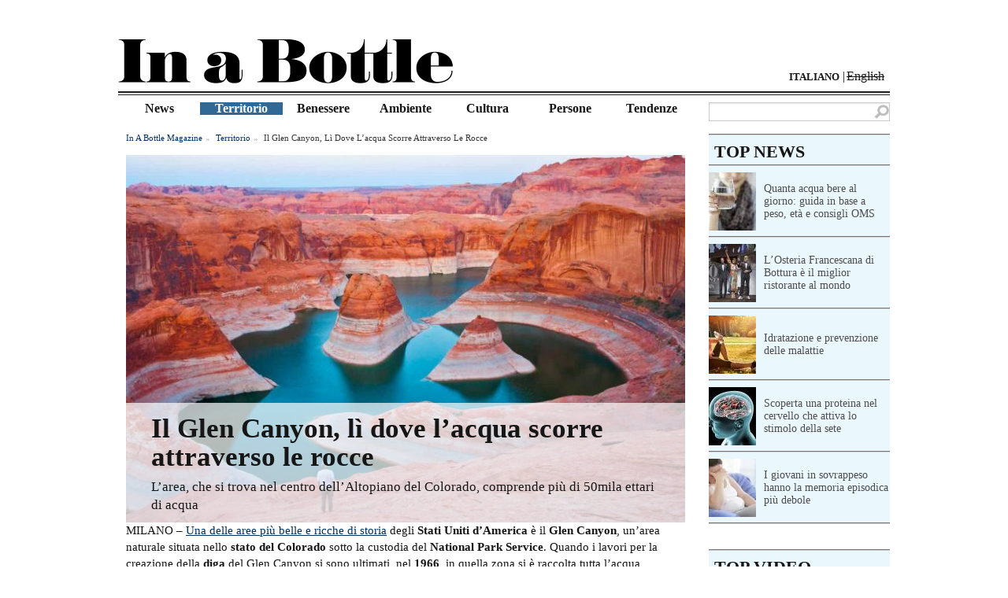

--- FILE ---
content_type: text/html; charset=UTF-8
request_url: https://www.inabottle.it/en/well-being/benefits-carbonated-mineral-water
body_size: 10501
content:

<!DOCTYPE html>
<html  lang="en-custom" dir="ltr" prefix="content: http://purl.org/rss/1.0/modules/content/  dc: http://purl.org/dc/terms/  foaf: http://xmlns.com/foaf/0.1/  og: http://ogp.me/ns#  rdfs: http://www.w3.org/2000/01/rdf-schema#  schema: http://schema.org/  sioc: http://rdfs.org/sioc/ns#  sioct: http://rdfs.org/sioc/types#  skos: http://www.w3.org/2004/02/skos/core#  xsd: http://www.w3.org/2001/XMLSchema# ">
  <head>
    <meta name="google-site-verification" content="nWlDOBLW9dMOyBMStwkM_XgDYfVzntJqjUMyzHEnayE" />
    <meta charset="utf-8" />
<meta name="description" content="Experts from the Mayo clinic have refuted the claim that bubbly water prevents the absorption of calcium, thus increasing osteoporosis" />
<meta name="abstract" content="Is there some negative nutritional aspect linked to drinking carbonated water? It &#039;a question which is often asked and which often does not receive a sufficiently correct answer." />
<link rel="canonical" href="https://www.inabottle.it/en/well-being/benefits-carbonated-mineral-water" />
<link rel="alternate" href="https://www.inabottle.it/en/well-being/benefits-carbonated-mineral-water" />
<meta name="Generator" content="Drupal 10 (https://www.drupal.org)" />
<meta name="MobileOptimized" content="width" />
<meta name="HandheldFriendly" content="true" />
<meta name="viewport" content="width=device-width, initial-scale=1.0" />
<script type="application/ld+json">{
    "@context": "https://schema.org",
    "@graph": [
        {
            "@type": "Article",
            "headline": "The benefits of carbonated mineral water",
            "name": "The benefits of carbonated mineral water",
            "description": "Experts from the Mayo clinic have refuted the claim that bubbly water prevents the absorption of calcium, thus increasing osteoporosis",
            "about": "Well-being",
            "image": {
                "@type": "ImageObject",
                "representativeOfPage": "True",
                "url": "/sites/default/files/article/fotolia_74961803_subscription_monthly_m_0.jpg",
                "width": "1460",
                "height": "994"
            },
            "datePublished": "2015-09-01T16:40:00+0200",
            "isAccessibleForFree": "True",
            "dateModified": "2015-11-09T13:09:30+0100"
        },
        {
            "breadcrumb": {
                "@type": "BreadcrumbList",
                "itemListElement": [
                    {
                        "@type": "ListItem",
                        "position": 1,
                        "name": "Home",
                        "item": "https://www.inabottle.it/en"
                    },
                    {
                        "@type": "ListItem",
                        "position": 2,
                        "name": "Well-being",
                        "item": "https://www.inabottle.it/en/well-being"
                    }
                ]
            }
        }
    ]
}</script>
<meta http-equiv="ImageToolbar" content="false" />
<link rel="icon" href="/themes/custom/inabottle/favicon.ico" type="image/vnd.microsoft.icon" />
<link rel="alternate" hreflang="en" href="https://www.inabottle.it/en/well-being/benefits-carbonated-mineral-water" />
<link rel="amphtml" href="https://www.inabottle.it/en/well-being/benefits-carbonated-mineral-water?amp" />

    <title>The benefits of carbonated mineral water</title>
    <link rel="stylesheet" media="all" href="/sites/default/files/css/css_D37Od3hUav3_MWoSZSdnAdU0zClefZFtEO92dap0Myo.css?delta=0&amp;language=en-custom&amp;theme=inabottle&amp;include=eJwty1EKgDAIANALrTxSKLMhOIXpinX6IPp5f08MyTOVoakT6ha5VKyVWJHcgTC4XMJ3wOfevU7l8sxBx-nTKqa4_fsFvfgexQ" />
<link rel="stylesheet" media="all" href="/sites/default/files/css/css_QsbKmYtA43M1clW2S-OdSLChxOHECIuYvuC9MckOBgg.css?delta=1&amp;language=en-custom&amp;theme=inabottle&amp;include=eJwty1EKgDAIANALrTxSKLMhOIXpinX6IPp5f08MyTOVoakT6ha5VKyVWJHcgTC4XMJ3wOfevU7l8sxBx-nTKqa4_fsFvfgexQ" />

    
    <style id="antiClickjack">body{display:none !important;}</style>
    <script type="text/javascript">
      if (self === top) {
        var antiClickjack = document.getElementById("antiClickjack");
        antiClickjack.parentNode.removeChild(antiClickjack);
      } else {
        top.location = self.location;
      }
    </script>
          <script type="text/javascript" src="/modules/contrib/seckit/js/seckit.document_write.js"></script>
        <link type="text/css" rel="stylesheet" id="seckit-clickjacking-no-body" media="all" href="/modules/contrib/seckit/css/seckit.no_body.css" />
        <!-- stop SecKit protection -->
        <noscript>
        <link type="text/css" rel="stylesheet" id="seckit-clickjacking-noscript-tag" media="all" href="/modules/contrib/seckit/css/seckit.noscript_tag.css" />
        <div id="seckit-noscript-tag">
          Sorry, you need to enable JavaScript to visit this website.
        </div>
        </noscript></head>
  <body class="lang-en-custom section-en path-node node--type-article">

  <!-- Google Tag Manager -->
  <noscript><iframe src="//www.googletagmanager.com/ns.html?id=GTM-5LQ68G2" height="0" width="0" style="display:none;visibility:hidden"></iframe></noscript>
  <script type="text/javascript">(function(w,d,s,l,i){w[l]=w[l]||[];w[l].push({'gtm.start':new Date().getTime(),event:'gtm.js'});var f=d.getElementsByTagName(s)[0];var j=d.createElement(s);var dl=l!='dataLayer'?'&l='+l:'';j.src='//www.googletagmanager.com/gtm.js?id='+i+dl;j.type='text/javascript';j.async=true;f.parentNode.insertBefore(j,f);})(window,document,'script','dataLayer','GTM-5LQ68G2');</script>
  <!-- End Google Tag Manager -->

  <a href="#main-content" class="visually-hidden focusable skip-link">
    Skip to main content
  </a>
  
    <div class="dialog-off-canvas-main-canvas" data-off-canvas-main-canvas>
    
<div class="off-canvas-wrap" data-offcanvas>
  <div class="inner-wrap">
    <aside class="left-off-canvas-menu" role="complementary">
      
    </aside>

    <aside class="right-off-canvas-menu" role="complementary">
      
    </aside>

    
    <header class="row l-header" role="banner" aria-label="Site header">
      
              <div class="row-fluid">
          <div class="large-12 columns">
              <!--.top-bar -->
  <div class="show-for-small">
    <nav class="top-bar" data-topbar  data-options="is_hover:false">
      <div class="block block-locale block-locale-language">
        <div class="language-switcher-language-url block-languageswitcher" id="block-languageswitcher" role="navigation">
  
    
      <ul class="links language-switcher-locale-url"><li><span class="language-link language-link--untranslated locale-untranslated">Italiano</span></li><li hreflang="en-custom" data-drupal-link-system-path="node/6716"><a href="/en/well-being/benefits-carbonated-mineral-water" class="language-link" hreflang="en-custom" data-drupal-link-system-path="node/6716">English</a></li></ul>
  </div>

      </div>
      <ul class="title-area">
        <li>
                <a href="/en" rel="home">
      <img src="/themes/custom/inabottle/logo.png" class="logo" alt="Home" />
    </a>
  
        </li>
        <li class="toggle-topbar menu-icon"><a href="#"><span title="Menu"></span></a></li>
      </ul>
      <hr class="custom-separator" />
      <div class="search-box-region">
        <section class="block block-search block-search-form">
          <div class="views-exposed-form block-exposedformsearchpage block block-views block-views-exposed-filter-blocksearch-page" data-drupal-selector="views-exposed-form-search-page" id="block-exposedformsearchpage">
  
    

  
          <form action="/en/search" method="get" id="views-exposed-form-search-page" accept-charset="UTF-8">
  <div class="js-form-item form-item js-form-type-textfield form-item-keywords js-form-item-keywords">
      <label for="edit-keywords">Keywords</label>
        <input data-drupal-selector="edit-keywords" type="text" id="edit-keywords" name="keywords" value="" size="30" maxlength="128" class="form-text" />

        </div>
<div data-drupal-selector="edit-actions" class="form-actions js-form-wrapper form-wrapper" id="edit-actions"><input class="success button radius js-form-submit form-submit" data-drupal-selector="edit-submit-search" type="submit" id="edit-submit-search" value="Search" />
</div>


</form>

    
    
</div>

        </section>
      </div>
      <section class="top-bar-section">
        <ul id="main-menu" class="main-nav left"><li class="first leaf" title=""><a href="/it/news" title="">news</a></li><li class="leaf" title=""><a href="/it/territorio" title="">territorio</a></li><li class="leaf" title=""><a href="/it/benessere" title="">benessere</a></li><li class="leaf" title=""><a href="/it/ambiente" title="">ambiente</a></li><li class="leaf" title=""><a href="/it/cultura" title="">cultura</a></li><li class="leaf" title=""><a href="/it/persone" title="">persone</a></li><li class="last leaf" title=""><a href="/it/trends" title="">tendenze</a></li></ul>                                  </section>
    </nav>
  </div>
  <!--/.top-bar -->
  <section class="row hide-for-small header">
    <div class="large-12 columns">
            <a href="/en" rel="home">
      <img src="/themes/custom/inabottle/logo.png" class="logo" alt="Home" />
    </a>
  
      <div class="language-switcher-language-url block-languageswitcher" id="block-languageswitcher" role="navigation">
  
    
      <ul class="links language-switcher-locale-url"><li><span class="language-link language-link--untranslated locale-untranslated">Italiano</span></li><li hreflang="en-custom" data-drupal-link-system-path="node/6716"><a href="/en/well-being/benefits-carbonated-mineral-water" class="language-link" hreflang="en-custom" data-drupal-link-system-path="node/6716">English</a></li></ul>
  </div>

      <hr class="custom-separator">
    </div>

    <div class="large-12 columns">
      <div class="row">
        <div class="medium-9 columns">
        <nav class="navigation" role="navigation" aria-labelledby="block-inabottle-main-menu-menu" id='main-menu'>
            

  

        
        <ul class="menu links inline-list clearfix" id="main-menu-links">
            <li>
                        
        <a href="/en/news" data-drupal-link-system-path="taxonomy/term/7">News</a>
              </li>
          <li>
                        
        <a href="/en/territory" data-drupal-link-system-path="taxonomy/term/1">Territory</a>
              </li>
          <li>
                                          
        <a href="/en/well-being" class="active-trail" data-drupal-link-system-path="taxonomy/term/2">Well-being</a>
              </li>
          <li>
                        
        <a href="/en/enviroment" data-drupal-link-system-path="taxonomy/term/3">Environment</a>
              </li>
          <li>
                        
        <a href="/en/culture" data-drupal-link-system-path="taxonomy/term/4">Culture</a>
              </li>
          <li>
                        
        <a href="/en/people" data-drupal-link-system-path="taxonomy/term/5">People</a>
              </li>
          <li>
                        
        <a href="/en/trends" data-drupal-link-system-path="taxonomy/term/6">Trends</a>
              </li>
      </ul>
    


  </nav>

        </div>
        <div class="medium-3 columns search-box-region">
          <div class="views-exposed-form block-exposedformsearchpage block block-views block-views-exposed-filter-blocksearch-page" data-drupal-selector="views-exposed-form-search-page" id="block-exposedformsearchpage">
  
    

  
          <form action="/en/search" method="get" id="views-exposed-form-search-page" accept-charset="UTF-8">
  <div class="js-form-item form-item js-form-type-textfield form-item-keywords js-form-item-keywords">
      <label for="edit-keywords">Keywords</label>
        <input data-drupal-selector="edit-keywords" type="text" id="edit-keywords" name="keywords" value="" size="30" maxlength="128" class="form-text" />

        </div>
<div data-drupal-selector="edit-actions" class="form-actions js-form-wrapper form-wrapper" id="edit-actions"><input class="success button radius js-form-submit form-submit" data-drupal-selector="edit-submit-search" type="submit" id="edit-submit-search" value="Search" />
</div>


</form>

    
    
</div>

        </div>
      </div>
    </div>
  </section>

          </div>
        </div>
      
    </header>

    <div class="row">
                      </div>

    
    
    <div class="row">
      <main id="main" class="cell medium-9 columns" role="main">
                <a id="main-content"></a>
                <section>
            <div>
    <div data-drupal-messages-fallback class="hidden"></div><div id="block-inabottle-content" class="block-inabottle-content block block-system block-system-main-block">
  
    

  
          

<article id="node-6716"  about="/en/well-being/benefits-carbonated-mineral-water">

  
    <div class="view-mode-full">
    <header class="columns small-12">
      <div class="breadcrumbs">
            <span>
        <a href="/en">In a Bottle Magazine</a>
      </span>
                <span>
        <a href="/en/well-being">Well-being</a>
      </span>
        <span class="current">
    the benefits of carbonated mineral water
  </span>
</div>

            <img src="/sites/default/files/styles/full_size_article_image/public/article/fotolia_74961803_subscription_monthly_m_0.jpg?h=5b4579ee&amp;itok=fhSlZEzM" width="730" height="480" alt="I benefici dell’acqua minerale gassata" loading="lazy" typeof="foaf:Image" />


      <div class="required-fields article-header-text field-group-div">
        <h1><span>The benefits of carbonated mineral water</span>
</h1>
        <div class="hide-for-small-only">
          
              <p>Experts from the Mayo clinic have refuted the claim that bubbly water prevents the absorption of calcium, thus increasing osteoporosis</p>
      
        </div>
      </div>
    </header>
    <div class="columns small-12">
      
            <div class="field field--node-field-article-body field--name-field-article-body field--type-text-long field--label-hidden field__item"><p>MILAN - Is there some negative nutritional aspect linked to <strong>drinking carbonated water</strong>? It &#39;a question which is often asked and which often does not receive a sufficiently correct answer. Experts at the <a href="http://www.mayoclinic.org/healthy-living/nutrition-and-healthy-eating/expert-blog/carbonated-water/bgp-20056174" target="_blank">Mayo Clinic</a> have tried to shed light on this question, starting from the separation of drinks: on one hand, <strong>sparkling mineral water,</strong> and on the other, <strong>carbonated drinks</strong>.</p>
<h2><strong>Confusion</strong></h2>
<p>Experts explained that the original belief that <strong>carbonated water is harmful</strong> stems from the belief that the latter prevents <strong>calcium absorption </strong>and, consequently, increases the <strong>risk of osteoporosis</strong>. In actuality <strong>there is no evidence of this</strong> and, at most, the confusion is dictated by old research that found a link between so-called &ldquo;carbonated cola drinks&rdquo; and <strong>low bone mineral density</strong>. This association was not found for <strong>carbonated mineral water</strong> and this removes any impediment to sipping a <strong>glass of bubbling water</strong>.</p>
<h2><strong>Bubbles </strong></h2>
<p><strong>Sparkling water</strong> is a <strong>mineral water </strong>that is particularly<strong> rich in carbon dioxide</strong>. Sometimes its famous <strong>bubbles</strong> are a <strong>characteristic of natural origin</strong> (as is the case of <strong>sparkling water</strong> that flows from some springs), but it can also be specifically treated by adding<strong> carbon dioxide</strong> (Also called CO2, carbon dioxide or E290). Like natural mineral water, carbonated water is also <strong>calorie-free</strong>.</p>
<h2><strong>Benefits of carbonated water </strong></h2>
<p>Beyond its <strong>organoleptic </strong>characteristics, which may be more or less pleasing, the <strong>bubbles</strong> stimulate <strong>taste receptors </strong>until resulting in an anesthesising effect, and a greater sense of <strong>freshness on the palate</strong>. This is why so <strong>many people believe it is more refreshing than common water</strong>, although in reality this <strong>effect</strong> is only <strong>temporary</strong>. When sipped <strong>before meals</strong>, carbonated water helps to <strong>dilate gastric walls </strong>and <strong>reduce appetite</strong>. If sipped during meals, on the other hand, the <strong>dilation of the walls of the stomach </strong>instead stimulates <strong>secretion of gastric juices</strong>.</p>
<p><em><strong>by editorial staff</strong></em></p></div>
      


      <div class="field field-name-ds-theme-social-share">
        <!-- AddThis Button BEGIN -->
        <!-- Go to www.addthis.com/dashboard to customize your tools -->
        <div class = "addthis_inline_share_toolbox"> </div>
        <!-- AddThis Button END -->
      </div>
    </div>
    <footer class="columns small-12">
  <div class="row">
    <h3 class="label-above small-12 columns">READ MORE</h3>
  <article id="node-6712"  about="/en/well-being/10-reasons-why-we-need-drink-water-every-morning" class="contextual-links-region view-mode-compact_teaser columns medium-4 small-12">

    <div>
    <hr class="custom-separator">
    <p class="h2"><span>The 10 reasons why we need to drink water every morning</span>
</p>
    
        <a href="/en/well-being/10-reasons-why-we-need-drink-water-every-morning" hreflang="en-custom"><img loading="lazy" src="/sites/default/files/styles/home_normal_listing/public/article/fotolia_78843051_subscription_monthly_m_1_0.jpg?h=16a6d817&amp;itok=oXIb4RAd" width="230" height="210" alt="I 10 motivi per cui bisogna bere acqua ogni mattina" title="I 10 motivi per cui bisogna bere acqua ogni mattina" typeof="foaf:Image" />

</a>

  
    
              <p>It speeds up our intellectual faculties, combats fatigue and revives the skin. These are just some of the benefits of drinking water</p>
      
  </div>

</article>

  <article id="node-6710"  about="/en/culture/water-and-light-century-renewable-energy-developing-territory" class="contextual-links-region view-mode-compact_teaser columns medium-4 small-12">

    <div>
    <hr class="custom-separator">
    <p class="h2"><span>Water and Light. A century of renewable energy for developing the territory </span>
</p>
    
        <a href="/en/culture/water-and-light-century-renewable-energy-developing-territory" hreflang="en-custom"><img loading="lazy" src="/sites/default/files/styles/home_normal_listing/public/article/acqua_e_luce_0.jpg?h=5b4579ee&amp;itok=Mc5wT1xR" width="230" height="210" alt="Acqua e Luce. Un secolo di energia rinnovabile per lo sviluppo del territorio " title="Acqua e Luce. Un secolo di energia rinnovabile per lo sviluppo del territorio " typeof="foaf:Image" />

</a>

  
    
              <p>On the occasion of Expo 2015 and the International Year of Light, Fondazione AEM – Gruppo A2A held a photographic exhibition in Milan</p>
      
  </div>

</article>

  </div>
</footer>

  </div>

  

  
  
</article>

    
    
</div>

  </div>

        </section>
      </main>
                    <div id="sidebar-second" class="cell medium-3 columns sidebar">
            <div class="region region-sidebar-second sidebar">
    <section class="views-element-container block-views-block-top-news-block-1 block" id="block-views-block-top-news-block-1">
  
      <div class="block-title" class="block-title"><span>TOP NEWS</span></div>
    
      <!DOCTYPE html>
<html>
    <head>
        <meta charset="UTF-8" />
        <meta http-equiv="refresh" content="0;url='/it/territorio/il-glen-canyon-li-dove-lacqua-scorre-attraverso-le-rocce'" />

        <title>Redirecting to /it/territorio/il-glen-canyon-li-dove-lacqua-scorre-attraverso-le-rocce</title>
    </head>
    <body>
        Redirecting to <a href="/it/territorio/il-glen-canyon-li-dove-lacqua-scorre-attraverso-le-rocce">/it/territorio/il-glen-canyon-li-dove-lacqua-scorre-attraverso-le-rocce</a>.
    </body>
</html><!DOCTYPE html>
<html>
    <head>
        <meta charset="UTF-8" />
        <meta http-equiv="refresh" content="0;url='/it/territorio/il-glen-canyon-li-dove-lacqua-scorre-attraverso-le-rocce'" />

        <title>Redirecting to /it/territorio/il-glen-canyon-li-dove-lacqua-scorre-attraverso-le-rocce</title>
    </head>
    <body>
        Redirecting to <a href="/it/territorio/il-glen-canyon-li-dove-lacqua-scorre-attraverso-le-rocce">/it/territorio/il-glen-canyon-li-dove-lacqua-scorre-attraverso-le-rocce</a>.
    </body>
</html><div><div class="js-view-dom-id-8b58452f56229bbfcb041cb7295c6e406b3a04bd2b9c848ec871d15786fc8006">
  
  
  

  
  
  

  <!DOCTYPE html>
<html>
    <head>
        <meta charset="UTF-8" />
        <meta http-equiv="refresh" content="0;url='/it/territorio/il-glen-canyon-li-dove-lacqua-scorre-attraverso-le-rocce'" />

        <title>Redirecting to /it/territorio/il-glen-canyon-li-dove-lacqua-scorre-attraverso-le-rocce</title>
    </head>
    <body>
        Redirecting to <a href="/it/territorio/il-glen-canyon-li-dove-lacqua-scorre-attraverso-le-rocce">/it/territorio/il-glen-canyon-li-dove-lacqua-scorre-attraverso-le-rocce</a>.
    </body>
</html>  <!DOCTYPE html>
<html>
    <head>
        <meta charset="UTF-8" />
        <meta http-equiv="refresh" content="0;url='/it/territorio/il-glen-canyon-li-dove-lacqua-scorre-attraverso-le-rocce'" />

        <title>Redirecting to /it/territorio/il-glen-canyon-li-dove-lacqua-scorre-attraverso-le-rocce</title>
    </head>
    <body>
        Redirecting to <a href="/it/territorio/il-glen-canyon-li-dove-lacqua-scorre-attraverso-le-rocce">/it/territorio/il-glen-canyon-li-dove-lacqua-scorre-attraverso-le-rocce</a>.
    </body>
</html><!DOCTYPE html>
<html>
    <head>
        <meta charset="UTF-8" />
        <meta http-equiv="refresh" content="0;url='/it/territorio/il-glen-canyon-li-dove-lacqua-scorre-attraverso-le-rocce'" />

        <title>Redirecting to /it/territorio/il-glen-canyon-li-dove-lacqua-scorre-attraverso-le-rocce</title>
    </head>
    <body>
        Redirecting to <a href="/it/territorio/il-glen-canyon-li-dove-lacqua-scorre-attraverso-le-rocce">/it/territorio/il-glen-canyon-li-dove-lacqua-scorre-attraverso-le-rocce</a>.
    </body>
</html><!DOCTYPE html>
<html>
    <head>
        <meta charset="UTF-8" />
        <meta http-equiv="refresh" content="0;url='/it/territorio/il-glen-canyon-li-dove-lacqua-scorre-attraverso-le-rocce'" />

        <title>Redirecting to /it/territorio/il-glen-canyon-li-dove-lacqua-scorre-attraverso-le-rocce</title>
    </head>
    <body>
        Redirecting to <a href="/it/territorio/il-glen-canyon-li-dove-lacqua-scorre-attraverso-le-rocce">/it/territorio/il-glen-canyon-li-dove-lacqua-scorre-attraverso-le-rocce</a>.
    </body>
</html>
<article id="node-6975"  about="/en/well-being/water-and-lemon-keep-shape-after-celebrations" class="node node-article view-mode-sidebar_listing">

    <div class="node node-article contextual-links-region view-mode-sidebar_listing">
    <a href="/en/well-being/water-and-lemon-keep-shape-after-celebrations" class="article-sidebar-link-wr field-group-link v-centered-parent">
      <!DOCTYPE html>
<html>
    <head>
        <meta charset="UTF-8" />
        <meta http-equiv="refresh" content="0;url='/it/territorio/il-glen-canyon-li-dove-lacqua-scorre-attraverso-le-rocce'" />

        <title>Redirecting to /it/territorio/il-glen-canyon-li-dove-lacqua-scorre-attraverso-le-rocce</title>
    </head>
    <body>
        Redirecting to <a href="/it/territorio/il-glen-canyon-li-dove-lacqua-scorre-attraverso-le-rocce">/it/territorio/il-glen-canyon-li-dove-lacqua-scorre-attraverso-le-rocce</a>.
    </body>
</html>
      <!DOCTYPE html>
<html>
    <head>
        <meta charset="UTF-8" />
        <meta http-equiv="refresh" content="0;url='/it/territorio/il-glen-canyon-li-dove-lacqua-scorre-attraverso-le-rocce'" />

        <title>Redirecting to /it/territorio/il-glen-canyon-li-dove-lacqua-scorre-attraverso-le-rocce</title>
    </head>
    <body>
        Redirecting to <a href="/it/territorio/il-glen-canyon-li-dove-lacqua-scorre-attraverso-le-rocce">/it/territorio/il-glen-canyon-li-dove-lacqua-scorre-attraverso-le-rocce</a>.
    </body>
</html>  <!DOCTYPE html>
<html>
    <head>
        <meta charset="UTF-8" />
        <meta http-equiv="refresh" content="0;url='/it/territorio/il-glen-canyon-li-dove-lacqua-scorre-attraverso-le-rocce'" />

        <title>Redirecting to /it/territorio/il-glen-canyon-li-dove-lacqua-scorre-attraverso-le-rocce</title>
    </head>
    <body>
        Redirecting to <a href="/it/territorio/il-glen-canyon-li-dove-lacqua-scorre-attraverso-le-rocce">/it/territorio/il-glen-canyon-li-dove-lacqua-scorre-attraverso-le-rocce</a>.
    </body>
</html><!DOCTYPE html>
<html>
    <head>
        <meta charset="UTF-8" />
        <meta http-equiv="refresh" content="0;url='/it/territorio/il-glen-canyon-li-dove-lacqua-scorre-attraverso-le-rocce'" />

        <title>Redirecting to /it/territorio/il-glen-canyon-li-dove-lacqua-scorre-attraverso-le-rocce</title>
    </head>
    <body>
        Redirecting to <a href="/it/territorio/il-glen-canyon-li-dove-lacqua-scorre-attraverso-le-rocce">/it/territorio/il-glen-canyon-li-dove-lacqua-scorre-attraverso-le-rocce</a>.
    </body>
</html><img loading="lazy" src="/sites/default/files/styles/sidebar_thumbnail/public/article/limone_0.jpg?h=5b4579ee&amp;itok=3RehENzg" width="60" height="74" alt="Acqua e limone per rimettersi in forma dopo le feste" title="Acqua e limone per rimettersi in forma dopo le feste" typeof="foaf:Image" />



  
      <p class="v-centered"><!DOCTYPE html>
<html>
    <head>
        <meta charset="UTF-8" />
        <meta http-equiv="refresh" content="0;url='/it/territorio/il-glen-canyon-li-dove-lacqua-scorre-attraverso-le-rocce'" />

        <title>Redirecting to /it/territorio/il-glen-canyon-li-dove-lacqua-scorre-attraverso-le-rocce</title>
    </head>
    <body>
        Redirecting to <a href="/it/territorio/il-glen-canyon-li-dove-lacqua-scorre-attraverso-le-rocce">/it/territorio/il-glen-canyon-li-dove-lacqua-scorre-attraverso-le-rocce</a>.
    </body>
</html><span>Water and lemon to keep in shape after the celebrations</span>
 </p>
    </a>
    <hr class="custom-separator">
  </div>

</article>
  <!DOCTYPE html>
<html>
    <head>
        <meta charset="UTF-8" />
        <meta http-equiv="refresh" content="0;url='/it/territorio/il-glen-canyon-li-dove-lacqua-scorre-attraverso-le-rocce'" />

        <title>Redirecting to /it/territorio/il-glen-canyon-li-dove-lacqua-scorre-attraverso-le-rocce</title>
    </head>
    <body>
        Redirecting to <a href="/it/territorio/il-glen-canyon-li-dove-lacqua-scorre-attraverso-le-rocce">/it/territorio/il-glen-canyon-li-dove-lacqua-scorre-attraverso-le-rocce</a>.
    </body>
</html><!DOCTYPE html>
<html>
    <head>
        <meta charset="UTF-8" />
        <meta http-equiv="refresh" content="0;url='/it/territorio/il-glen-canyon-li-dove-lacqua-scorre-attraverso-le-rocce'" />

        <title>Redirecting to /it/territorio/il-glen-canyon-li-dove-lacqua-scorre-attraverso-le-rocce</title>
    </head>
    <body>
        Redirecting to <a href="/it/territorio/il-glen-canyon-li-dove-lacqua-scorre-attraverso-le-rocce">/it/territorio/il-glen-canyon-li-dove-lacqua-scorre-attraverso-le-rocce</a>.
    </body>
</html><!DOCTYPE html>
<html>
    <head>
        <meta charset="UTF-8" />
        <meta http-equiv="refresh" content="0;url='/it/territorio/il-glen-canyon-li-dove-lacqua-scorre-attraverso-le-rocce'" />

        <title>Redirecting to /it/territorio/il-glen-canyon-li-dove-lacqua-scorre-attraverso-le-rocce</title>
    </head>
    <body>
        Redirecting to <a href="/it/territorio/il-glen-canyon-li-dove-lacqua-scorre-attraverso-le-rocce">/it/territorio/il-glen-canyon-li-dove-lacqua-scorre-attraverso-le-rocce</a>.
    </body>
</html>
<article id="node-6956"  about="/en/well-being/how-use-mineral-water-within-your-beauty-routine" class="node node-article view-mode-sidebar_listing">

    <div class="node node-article contextual-links-region view-mode-sidebar_listing">
    <a href="/en/well-being/how-use-mineral-water-within-your-beauty-routine" class="article-sidebar-link-wr field-group-link v-centered-parent">
      <!DOCTYPE html>
<html>
    <head>
        <meta charset="UTF-8" />
        <meta http-equiv="refresh" content="0;url='/it/territorio/il-glen-canyon-li-dove-lacqua-scorre-attraverso-le-rocce'" />

        <title>Redirecting to /it/territorio/il-glen-canyon-li-dove-lacqua-scorre-attraverso-le-rocce</title>
    </head>
    <body>
        Redirecting to <a href="/it/territorio/il-glen-canyon-li-dove-lacqua-scorre-attraverso-le-rocce">/it/territorio/il-glen-canyon-li-dove-lacqua-scorre-attraverso-le-rocce</a>.
    </body>
</html>
      <!DOCTYPE html>
<html>
    <head>
        <meta charset="UTF-8" />
        <meta http-equiv="refresh" content="0;url='/it/territorio/il-glen-canyon-li-dove-lacqua-scorre-attraverso-le-rocce'" />

        <title>Redirecting to /it/territorio/il-glen-canyon-li-dove-lacqua-scorre-attraverso-le-rocce</title>
    </head>
    <body>
        Redirecting to <a href="/it/territorio/il-glen-canyon-li-dove-lacqua-scorre-attraverso-le-rocce">/it/territorio/il-glen-canyon-li-dove-lacqua-scorre-attraverso-le-rocce</a>.
    </body>
</html>  <!DOCTYPE html>
<html>
    <head>
        <meta charset="UTF-8" />
        <meta http-equiv="refresh" content="0;url='/it/territorio/il-glen-canyon-li-dove-lacqua-scorre-attraverso-le-rocce'" />

        <title>Redirecting to /it/territorio/il-glen-canyon-li-dove-lacqua-scorre-attraverso-le-rocce</title>
    </head>
    <body>
        Redirecting to <a href="/it/territorio/il-glen-canyon-li-dove-lacqua-scorre-attraverso-le-rocce">/it/territorio/il-glen-canyon-li-dove-lacqua-scorre-attraverso-le-rocce</a>.
    </body>
</html><!DOCTYPE html>
<html>
    <head>
        <meta charset="UTF-8" />
        <meta http-equiv="refresh" content="0;url='/it/territorio/il-glen-canyon-li-dove-lacqua-scorre-attraverso-le-rocce'" />

        <title>Redirecting to /it/territorio/il-glen-canyon-li-dove-lacqua-scorre-attraverso-le-rocce</title>
    </head>
    <body>
        Redirecting to <a href="/it/territorio/il-glen-canyon-li-dove-lacqua-scorre-attraverso-le-rocce">/it/territorio/il-glen-canyon-li-dove-lacqua-scorre-attraverso-le-rocce</a>.
    </body>
</html><img loading="lazy" src="/sites/default/files/styles/sidebar_thumbnail/public/article/ecco_come_utilizzare_acqua_minerale_nel_beauty_alt_tag.jpg?h=c6f27f00&amp;itok=2YmQwc2f" width="60" height="74" alt=" ecco_come_utilizzare_acqua_minerale_nel_beauty_alt_tag" title=" ecco_come_utilizzare_acqua_minerale_nel_beauty_alt_tag" typeof="foaf:Image" />



  
      <p class="v-centered"><!DOCTYPE html>
<html>
    <head>
        <meta charset="UTF-8" />
        <meta http-equiv="refresh" content="0;url='/it/territorio/il-glen-canyon-li-dove-lacqua-scorre-attraverso-le-rocce'" />

        <title>Redirecting to /it/territorio/il-glen-canyon-li-dove-lacqua-scorre-attraverso-le-rocce</title>
    </head>
    <body>
        Redirecting to <a href="/it/territorio/il-glen-canyon-li-dove-lacqua-scorre-attraverso-le-rocce">/it/territorio/il-glen-canyon-li-dove-lacqua-scorre-attraverso-le-rocce</a>.
    </body>
</html><span>How to use mineral water within your beauty routine</span>
 </p>
    </a>
    <hr class="custom-separator">
  </div>

</article>
  <!DOCTYPE html>
<html>
    <head>
        <meta charset="UTF-8" />
        <meta http-equiv="refresh" content="0;url='/it/territorio/il-glen-canyon-li-dove-lacqua-scorre-attraverso-le-rocce'" />

        <title>Redirecting to /it/territorio/il-glen-canyon-li-dove-lacqua-scorre-attraverso-le-rocce</title>
    </head>
    <body>
        Redirecting to <a href="/it/territorio/il-glen-canyon-li-dove-lacqua-scorre-attraverso-le-rocce">/it/territorio/il-glen-canyon-li-dove-lacqua-scorre-attraverso-le-rocce</a>.
    </body>
</html><!DOCTYPE html>
<html>
    <head>
        <meta charset="UTF-8" />
        <meta http-equiv="refresh" content="0;url='/it/territorio/il-glen-canyon-li-dove-lacqua-scorre-attraverso-le-rocce'" />

        <title>Redirecting to /it/territorio/il-glen-canyon-li-dove-lacqua-scorre-attraverso-le-rocce</title>
    </head>
    <body>
        Redirecting to <a href="/it/territorio/il-glen-canyon-li-dove-lacqua-scorre-attraverso-le-rocce">/it/territorio/il-glen-canyon-li-dove-lacqua-scorre-attraverso-le-rocce</a>.
    </body>
</html><!DOCTYPE html>
<html>
    <head>
        <meta charset="UTF-8" />
        <meta http-equiv="refresh" content="0;url='/it/territorio/il-glen-canyon-li-dove-lacqua-scorre-attraverso-le-rocce'" />

        <title>Redirecting to /it/territorio/il-glen-canyon-li-dove-lacqua-scorre-attraverso-le-rocce</title>
    </head>
    <body>
        Redirecting to <a href="/it/territorio/il-glen-canyon-li-dove-lacqua-scorre-attraverso-le-rocce">/it/territorio/il-glen-canyon-li-dove-lacqua-scorre-attraverso-le-rocce</a>.
    </body>
</html>
<article id="node-6966"  about="/en/node/6966" class="node node-article view-mode-sidebar_listing">

    <div class="node node-article contextual-links-region view-mode-sidebar_listing">
    <a href="/en/node/6966" class="article-sidebar-link-wr field-group-link v-centered-parent">
      <!DOCTYPE html>
<html>
    <head>
        <meta charset="UTF-8" />
        <meta http-equiv="refresh" content="0;url='/it/territorio/il-glen-canyon-li-dove-lacqua-scorre-attraverso-le-rocce'" />

        <title>Redirecting to /it/territorio/il-glen-canyon-li-dove-lacqua-scorre-attraverso-le-rocce</title>
    </head>
    <body>
        Redirecting to <a href="/it/territorio/il-glen-canyon-li-dove-lacqua-scorre-attraverso-le-rocce">/it/territorio/il-glen-canyon-li-dove-lacqua-scorre-attraverso-le-rocce</a>.
    </body>
</html>
      <!DOCTYPE html>
<html>
    <head>
        <meta charset="UTF-8" />
        <meta http-equiv="refresh" content="0;url='/it/territorio/il-glen-canyon-li-dove-lacqua-scorre-attraverso-le-rocce'" />

        <title>Redirecting to /it/territorio/il-glen-canyon-li-dove-lacqua-scorre-attraverso-le-rocce</title>
    </head>
    <body>
        Redirecting to <a href="/it/territorio/il-glen-canyon-li-dove-lacqua-scorre-attraverso-le-rocce">/it/territorio/il-glen-canyon-li-dove-lacqua-scorre-attraverso-le-rocce</a>.
    </body>
</html>  <!DOCTYPE html>
<html>
    <head>
        <meta charset="UTF-8" />
        <meta http-equiv="refresh" content="0;url='/it/territorio/il-glen-canyon-li-dove-lacqua-scorre-attraverso-le-rocce'" />

        <title>Redirecting to /it/territorio/il-glen-canyon-li-dove-lacqua-scorre-attraverso-le-rocce</title>
    </head>
    <body>
        Redirecting to <a href="/it/territorio/il-glen-canyon-li-dove-lacqua-scorre-attraverso-le-rocce">/it/territorio/il-glen-canyon-li-dove-lacqua-scorre-attraverso-le-rocce</a>.
    </body>
</html><!DOCTYPE html>
<html>
    <head>
        <meta charset="UTF-8" />
        <meta http-equiv="refresh" content="0;url='/it/territorio/il-glen-canyon-li-dove-lacqua-scorre-attraverso-le-rocce'" />

        <title>Redirecting to /it/territorio/il-glen-canyon-li-dove-lacqua-scorre-attraverso-le-rocce</title>
    </head>
    <body>
        Redirecting to <a href="/it/territorio/il-glen-canyon-li-dove-lacqua-scorre-attraverso-le-rocce">/it/territorio/il-glen-canyon-li-dove-lacqua-scorre-attraverso-le-rocce</a>.
    </body>
</html><img loading="lazy" src="/sites/default/files/styles/sidebar_thumbnail/public/article/28_dicembre.jpg?h=5b4579ee&amp;itok=3BBFic8R" width="60" height="74" alt="Nel 2015 gli italiani sono promossi in nutrizione" title="Nel 2015 gli italiani sono promossi in nutrizione" typeof="foaf:Image" />



  
      <p class="v-centered"><!DOCTYPE html>
<html>
    <head>
        <meta charset="UTF-8" />
        <meta http-equiv="refresh" content="0;url='/it/territorio/il-glen-canyon-li-dove-lacqua-scorre-attraverso-le-rocce'" />

        <title>Redirecting to /it/territorio/il-glen-canyon-li-dove-lacqua-scorre-attraverso-le-rocce</title>
    </head>
    <body>
        Redirecting to <a href="/it/territorio/il-glen-canyon-li-dove-lacqua-scorre-attraverso-le-rocce">/it/territorio/il-glen-canyon-li-dove-lacqua-scorre-attraverso-le-rocce</a>.
    </body>
</html><span>In 2015 Italians are getting full marks in nutrition</span>
 </p>
    </a>
    <hr class="custom-separator">
  </div>

</article>
  <!DOCTYPE html>
<html>
    <head>
        <meta charset="UTF-8" />
        <meta http-equiv="refresh" content="0;url='/it/territorio/il-glen-canyon-li-dove-lacqua-scorre-attraverso-le-rocce'" />

        <title>Redirecting to /it/territorio/il-glen-canyon-li-dove-lacqua-scorre-attraverso-le-rocce</title>
    </head>
    <body>
        Redirecting to <a href="/it/territorio/il-glen-canyon-li-dove-lacqua-scorre-attraverso-le-rocce">/it/territorio/il-glen-canyon-li-dove-lacqua-scorre-attraverso-le-rocce</a>.
    </body>
</html><!DOCTYPE html>
<html>
    <head>
        <meta charset="UTF-8" />
        <meta http-equiv="refresh" content="0;url='/it/territorio/il-glen-canyon-li-dove-lacqua-scorre-attraverso-le-rocce'" />

        <title>Redirecting to /it/territorio/il-glen-canyon-li-dove-lacqua-scorre-attraverso-le-rocce</title>
    </head>
    <body>
        Redirecting to <a href="/it/territorio/il-glen-canyon-li-dove-lacqua-scorre-attraverso-le-rocce">/it/territorio/il-glen-canyon-li-dove-lacqua-scorre-attraverso-le-rocce</a>.
    </body>
</html><!DOCTYPE html>
<html>
    <head>
        <meta charset="UTF-8" />
        <meta http-equiv="refresh" content="0;url='/it/territorio/il-glen-canyon-li-dove-lacqua-scorre-attraverso-le-rocce'" />

        <title>Redirecting to /it/territorio/il-glen-canyon-li-dove-lacqua-scorre-attraverso-le-rocce</title>
    </head>
    <body>
        Redirecting to <a href="/it/territorio/il-glen-canyon-li-dove-lacqua-scorre-attraverso-le-rocce">/it/territorio/il-glen-canyon-li-dove-lacqua-scorre-attraverso-le-rocce</a>.
    </body>
</html>
<article id="node-6895"  about="/en/node/6895" class="node node-article view-mode-sidebar_listing">

    <div class="node node-article contextual-links-region view-mode-sidebar_listing">
    <a href="/en/node/6895" class="article-sidebar-link-wr field-group-link v-centered-parent">
      <!DOCTYPE html>
<html>
    <head>
        <meta charset="UTF-8" />
        <meta http-equiv="refresh" content="0;url='/it/territorio/il-glen-canyon-li-dove-lacqua-scorre-attraverso-le-rocce'" />

        <title>Redirecting to /it/territorio/il-glen-canyon-li-dove-lacqua-scorre-attraverso-le-rocce</title>
    </head>
    <body>
        Redirecting to <a href="/it/territorio/il-glen-canyon-li-dove-lacqua-scorre-attraverso-le-rocce">/it/territorio/il-glen-canyon-li-dove-lacqua-scorre-attraverso-le-rocce</a>.
    </body>
</html>
      <!DOCTYPE html>
<html>
    <head>
        <meta charset="UTF-8" />
        <meta http-equiv="refresh" content="0;url='/it/territorio/il-glen-canyon-li-dove-lacqua-scorre-attraverso-le-rocce'" />

        <title>Redirecting to /it/territorio/il-glen-canyon-li-dove-lacqua-scorre-attraverso-le-rocce</title>
    </head>
    <body>
        Redirecting to <a href="/it/territorio/il-glen-canyon-li-dove-lacqua-scorre-attraverso-le-rocce">/it/territorio/il-glen-canyon-li-dove-lacqua-scorre-attraverso-le-rocce</a>.
    </body>
</html>  <!DOCTYPE html>
<html>
    <head>
        <meta charset="UTF-8" />
        <meta http-equiv="refresh" content="0;url='/it/territorio/il-glen-canyon-li-dove-lacqua-scorre-attraverso-le-rocce'" />

        <title>Redirecting to /it/territorio/il-glen-canyon-li-dove-lacqua-scorre-attraverso-le-rocce</title>
    </head>
    <body>
        Redirecting to <a href="/it/territorio/il-glen-canyon-li-dove-lacqua-scorre-attraverso-le-rocce">/it/territorio/il-glen-canyon-li-dove-lacqua-scorre-attraverso-le-rocce</a>.
    </body>
</html><!DOCTYPE html>
<html>
    <head>
        <meta charset="UTF-8" />
        <meta http-equiv="refresh" content="0;url='/it/territorio/il-glen-canyon-li-dove-lacqua-scorre-attraverso-le-rocce'" />

        <title>Redirecting to /it/territorio/il-glen-canyon-li-dove-lacqua-scorre-attraverso-le-rocce</title>
    </head>
    <body>
        Redirecting to <a href="/it/territorio/il-glen-canyon-li-dove-lacqua-scorre-attraverso-le-rocce">/it/territorio/il-glen-canyon-li-dove-lacqua-scorre-attraverso-le-rocce</a>.
    </body>
</html><img loading="lazy" src="/sites/default/files/styles/sidebar_thumbnail/public/article/immagine_26.jpg?h=5b4579ee&amp;itok=p3PMk-7B" width="60" height="74" alt="Se le bottiglie d’acqua danno una casa ai senzatetto" title="Se le bottiglie d’acqua danno una casa ai senzatetto" typeof="foaf:Image" />



  
      <p class="v-centered"><!DOCTYPE html>
<html>
    <head>
        <meta charset="UTF-8" />
        <meta http-equiv="refresh" content="0;url='/it/territorio/il-glen-canyon-li-dove-lacqua-scorre-attraverso-le-rocce'" />

        <title>Redirecting to /it/territorio/il-glen-canyon-li-dove-lacqua-scorre-attraverso-le-rocce</title>
    </head>
    <body>
        Redirecting to <a href="/it/territorio/il-glen-canyon-li-dove-lacqua-scorre-attraverso-le-rocce">/it/territorio/il-glen-canyon-li-dove-lacqua-scorre-attraverso-le-rocce</a>.
    </body>
</html><span>Water bottles can give a home to the homeless</span>
 </p>
    </a>
    <hr class="custom-separator">
  </div>

</article>
  <!DOCTYPE html>
<html>
    <head>
        <meta charset="UTF-8" />
        <meta http-equiv="refresh" content="0;url='/it/territorio/il-glen-canyon-li-dove-lacqua-scorre-attraverso-le-rocce'" />

        <title>Redirecting to /it/territorio/il-glen-canyon-li-dove-lacqua-scorre-attraverso-le-rocce</title>
    </head>
    <body>
        Redirecting to <a href="/it/territorio/il-glen-canyon-li-dove-lacqua-scorre-attraverso-le-rocce">/it/territorio/il-glen-canyon-li-dove-lacqua-scorre-attraverso-le-rocce</a>.
    </body>
</html><!DOCTYPE html>
<html>
    <head>
        <meta charset="UTF-8" />
        <meta http-equiv="refresh" content="0;url='/it/territorio/il-glen-canyon-li-dove-lacqua-scorre-attraverso-le-rocce'" />

        <title>Redirecting to /it/territorio/il-glen-canyon-li-dove-lacqua-scorre-attraverso-le-rocce</title>
    </head>
    <body>
        Redirecting to <a href="/it/territorio/il-glen-canyon-li-dove-lacqua-scorre-attraverso-le-rocce">/it/territorio/il-glen-canyon-li-dove-lacqua-scorre-attraverso-le-rocce</a>.
    </body>
</html><!DOCTYPE html>
<html>
    <head>
        <meta charset="UTF-8" />
        <meta http-equiv="refresh" content="0;url='/it/territorio/il-glen-canyon-li-dove-lacqua-scorre-attraverso-le-rocce'" />

        <title>Redirecting to /it/territorio/il-glen-canyon-li-dove-lacqua-scorre-attraverso-le-rocce</title>
    </head>
    <body>
        Redirecting to <a href="/it/territorio/il-glen-canyon-li-dove-lacqua-scorre-attraverso-le-rocce">/it/territorio/il-glen-canyon-li-dove-lacqua-scorre-attraverso-le-rocce</a>.
    </body>
</html>
<article id="node-6962"  about="/en/environment/thirteen-million-tonnes-water-produce-single-smartphone" class="node node-article view-mode-sidebar_listing">

    <div class="node node-article contextual-links-region view-mode-sidebar_listing">
    <a href="/en/environment/thirteen-million-tonnes-water-produce-single-smartphone" class="article-sidebar-link-wr field-group-link v-centered-parent">
      <!DOCTYPE html>
<html>
    <head>
        <meta charset="UTF-8" />
        <meta http-equiv="refresh" content="0;url='/it/territorio/il-glen-canyon-li-dove-lacqua-scorre-attraverso-le-rocce'" />

        <title>Redirecting to /it/territorio/il-glen-canyon-li-dove-lacqua-scorre-attraverso-le-rocce</title>
    </head>
    <body>
        Redirecting to <a href="/it/territorio/il-glen-canyon-li-dove-lacqua-scorre-attraverso-le-rocce">/it/territorio/il-glen-canyon-li-dove-lacqua-scorre-attraverso-le-rocce</a>.
    </body>
</html>
      <!DOCTYPE html>
<html>
    <head>
        <meta charset="UTF-8" />
        <meta http-equiv="refresh" content="0;url='/it/territorio/il-glen-canyon-li-dove-lacqua-scorre-attraverso-le-rocce'" />

        <title>Redirecting to /it/territorio/il-glen-canyon-li-dove-lacqua-scorre-attraverso-le-rocce</title>
    </head>
    <body>
        Redirecting to <a href="/it/territorio/il-glen-canyon-li-dove-lacqua-scorre-attraverso-le-rocce">/it/territorio/il-glen-canyon-li-dove-lacqua-scorre-attraverso-le-rocce</a>.
    </body>
</html>  <!DOCTYPE html>
<html>
    <head>
        <meta charset="UTF-8" />
        <meta http-equiv="refresh" content="0;url='/it/territorio/il-glen-canyon-li-dove-lacqua-scorre-attraverso-le-rocce'" />

        <title>Redirecting to /it/territorio/il-glen-canyon-li-dove-lacqua-scorre-attraverso-le-rocce</title>
    </head>
    <body>
        Redirecting to <a href="/it/territorio/il-glen-canyon-li-dove-lacqua-scorre-attraverso-le-rocce">/it/territorio/il-glen-canyon-li-dove-lacqua-scorre-attraverso-le-rocce</a>.
    </body>
</html><!DOCTYPE html>
<html>
    <head>
        <meta charset="UTF-8" />
        <meta http-equiv="refresh" content="0;url='/it/territorio/il-glen-canyon-li-dove-lacqua-scorre-attraverso-le-rocce'" />

        <title>Redirecting to /it/territorio/il-glen-canyon-li-dove-lacqua-scorre-attraverso-le-rocce</title>
    </head>
    <body>
        Redirecting to <a href="/it/territorio/il-glen-canyon-li-dove-lacqua-scorre-attraverso-le-rocce">/it/territorio/il-glen-canyon-li-dove-lacqua-scorre-attraverso-le-rocce</a>.
    </body>
</html><img loading="lazy" src="/sites/default/files/styles/sidebar_thumbnail/public/article/tredicimila_tonnellate_dacqua_per_fabbricare_uno_smartphone_tag_alt.jpg?h=5b4579ee&amp;itok=FBYjD3b9" width="60" height="74" alt=" tredicimila_tonnellate_dacqua_per_fabbricare_uno_smartphone_tag_alt" title=" tredicimila_tonnellate_dacqua_per_fabbricare_uno_smartphone_tag_alt." typeof="foaf:Image" />



  
      <p class="v-centered"><!DOCTYPE html>
<html>
    <head>
        <meta charset="UTF-8" />
        <meta http-equiv="refresh" content="0;url='/it/territorio/il-glen-canyon-li-dove-lacqua-scorre-attraverso-le-rocce'" />

        <title>Redirecting to /it/territorio/il-glen-canyon-li-dove-lacqua-scorre-attraverso-le-rocce</title>
    </head>
    <body>
        Redirecting to <a href="/it/territorio/il-glen-canyon-li-dove-lacqua-scorre-attraverso-le-rocce">/it/territorio/il-glen-canyon-li-dove-lacqua-scorre-attraverso-le-rocce</a>.
    </body>
</html><span>Thirteen million tonnes of water to produce a single smartphone </span>
 </p>
    </a>
    <hr class="custom-separator">
  </div>

</article>

    

  
  

  
  
</div>
</div>

  </section>
<section id="block-boxtopvideo-2" class="block-boxtopvideo-2 block">
  
      <div class="block-title" class="block-title"><span>TOP VIDEO</span></div>
    
      <!DOCTYPE html>
<html>
    <head>
        <meta charset="UTF-8" />
        <meta http-equiv="refresh" content="0;url='/it/territorio/il-glen-canyon-li-dove-lacqua-scorre-attraverso-le-rocce'" />

        <title>Redirecting to /it/territorio/il-glen-canyon-li-dove-lacqua-scorre-attraverso-le-rocce</title>
    </head>
    <body>
        Redirecting to <a href="/it/territorio/il-glen-canyon-li-dove-lacqua-scorre-attraverso-le-rocce">/it/territorio/il-glen-canyon-li-dove-lacqua-scorre-attraverso-le-rocce</a>.
    </body>
</html>
            <div class="body field field--block-content-body field--name-body field--type-text-with-summary field--label-hidden field__item"><iframe allowfullscreen="" frameborder="0" src="//www.youtube.com/embed/4OMNA50L5co" width="100%"></iframe></div>
      

  </section>
<section class="views-element-container block-views-block-archivio-block-1 block" id="block-views-block-archivio-block-1">
  
      <div class="block-title" class="block-title"><span>ARCHIVIO</span></div>
    
      <div><div class="js-view-dom-id-3ace134bd094834140990ab908ea1d580ca84d4f8e79b2a80fe885b8a60cf87e">
  
  
  

  
  
  

    
<article id="node-8370"  about="/en/node/8370" class="node node-article view-mode-sidebar_listing">

    <div class="node node-article contextual-links-region view-mode-sidebar_listing">
    <a href="/en/node/8370" class="article-sidebar-link-wr field-group-link v-centered-parent">
      
        <img loading="lazy" src="/sites/default/files/styles/sidebar_thumbnail/public/article/perche_lacqua_e_lalleata_perfetta_di_tutte_le_donne.jpeg?h=4518a918&amp;itok=EokgFUvY" width="60" height="74" alt="Why water is the perfect ally for all women - In a Bottle" title="Why water is the perfect ally for all women - In a Bottle" typeof="foaf:Image" />



  
      <p class="v-centered"><span>Why water is the perfect ally for all women</span>
 </p>
    </a>
    <hr class="custom-separator">
  </div>

</article>
  
<article id="node-8356"  about="/en/node/8356" class="node node-article view-mode-sidebar_listing">

    <div class="node node-article contextual-links-region view-mode-sidebar_listing">
    <a href="/en/node/8356" class="article-sidebar-link-wr field-group-link v-centered-parent">
      
        <img loading="lazy" src="/sites/default/files/styles/sidebar_thumbnail/public/article/s-pellegrino-festa-120-anni-sguardo-futuro.jpg?h=28d90a69&amp;itok=ArlAV9k2" width="60" height="74" alt="S.Pellegrino, celebrating its 120 years with an eye to the future - In a Bottle" title="S.Pellegrino, celebrating its 120 years with an eye to the future - In a Bottle" typeof="foaf:Image" />



  
      <p class="v-centered"><span>S.Pellegrino, celebrating its 120 years with an eye to the future</span>
 </p>
    </a>
    <hr class="custom-separator">
  </div>

</article>
  
<article id="node-8348"  about="/en/news/levissima-be-sponsor-burton-mountain-mash-2019" class="node node-article view-mode-sidebar_listing">

    <div class="node node-article contextual-links-region view-mode-sidebar_listing">
    <a href="/en/news/levissima-be-sponsor-burton-mountain-mash-2019" class="article-sidebar-link-wr field-group-link v-centered-parent">
      
        <img loading="lazy" src="/sites/default/files/styles/sidebar_thumbnail/public/article/levissima_sponsor_del_burton_mountain_mash_2019_0.jpg?h=4518a918&amp;itok=4HxT3zR0" width="60" height="74" alt="Levissima to be a sponsor of Burton Mountain Mash 2019 - In a Bottle" title="Levissima to be a sponsor of Burton Mountain Mash 2019 - In a Bottle" typeof="foaf:Image" />



  
      <p class="v-centered"><span>Levissima to be a sponsor of Burton Mountain Mash 2019</span>
 </p>
    </a>
    <hr class="custom-separator">
  </div>

</article>
  
<article id="node-8350"  about="/en/node/8350" class="node node-article view-mode-sidebar_listing">

    <div class="node node-article contextual-links-region view-mode-sidebar_listing">
    <a href="/en/node/8350" class="article-sidebar-link-wr field-group-link v-centered-parent">
      
        <img loading="lazy" src="/sites/default/files/styles/sidebar_thumbnail/public/article/al_via_le_celebrazioni_per_i_120_anni_di_s.pellegrino.jpg?h=5b4579ee&amp;itok=RTB0Twgg" width="60" height="74" alt="The launch of the celebrations to mark 120 years of S.Pellegrino - In a Bottle" title="The launch of the celebrations to mark 120 years of S.Pellegrino - In a Bottle" typeof="foaf:Image" />



  
      <p class="v-centered"><span>The launch of the celebrations to mark 120 years of S.Pellegrino</span>
 </p>
    </a>
    <hr class="custom-separator">
  </div>

</article>
  
<article id="node-8312"  about="/en/news/sanpellegrino-group-greener-and-greener-2019-s-pellegrino-water-shuttled-100-lng-vehicles" class="node node-article view-mode-sidebar_listing">

    <div class="node node-article contextual-links-region view-mode-sidebar_listing">
    <a href="/en/news/sanpellegrino-group-greener-and-greener-2019-s-pellegrino-water-shuttled-100-lng-vehicles" class="article-sidebar-link-wr field-group-link v-centered-parent">
      
        <img loading="lazy" src="/sites/default/files/styles/sidebar_thumbnail/public/article/navettaggio-acqua-minerale-s-pellegrino-viaggia-mezzi-lng-scania.jpg?h=ccac193f&amp;itok=cff10m6X" width="60" height="74" alt="Sanpellegrino Group Goes Greener in 2019 with 100 LNG Vehicles " title="Sanpellegrino Group Goes Greener in 2019 with 100 LNG Vehicles " typeof="foaf:Image" />



  
      <p class="v-centered"><span>The Sanpellegrino Group is greener and greener: from 2019, S. Pellegrino water shuttled on 100% LNG vehicles</span>
 </p>
    </a>
    <hr class="custom-separator">
  </div>

</article>

    

  
  

  
  
</div>
</div>

  </section>
<section id="block-boxtwitterfeeds-2" class="block-boxtwitterfeeds-2 block">
  
      <div class="block-title" class="block-title"><span>SOCIAL FEED</span></div>
    
      
            <div class="body field field--block-content-body field--name-body field--type-text-with-summary field--label-hidden field__item"><p><a class="twitter-timeline" data-border-color="#FFFFFF" data-chrome="transparent noborders" data-link-color="#003162" data-widget-id="555059567252762624" href="https://twitter.com/Inabottle_mag">Tweets by @Inabottle_mag</a> <script>!function(d,s,id){var js,fjs=d.getElementsByTagName(s)[0],p=/^http:/.test(d.location)?'http':'https';if(!d.getElementById(id)){js=d.createElement(s);js.id=id;js.src=p+"://platform.twitter.com/widgets.js";fjs.parentNode.insertBefore(js,fjs);}}(document,"script","twitter-wjs");</script></p>
</div>
      

  </section>

  </div>

        </div>
          </div>
          <footer class="site-footer" role="contentinfo">
                                          <div class="l-footer row" role="contentinfo">
            <div class="footer small-12 columns">
              
  <section class="block block-boxes block-boxes-simple contextual-links-region block-boxes-footer-link">
    <div id="boxes-box-footer_link" class="boxes-box">
      <div class="boxes-box-content">
        <hr class="custom-separator">
                
        <ul class="menu inline-list">
            <li>
        <a href="/en/node/9045" data-drupal-link-system-path="node/9045">ABOUT</a>
              </li>
          <li>
        <a href="https://www.contattigrupposanpellegrino.it/sanpellegrino">CONTATTI</a>
              </li>
          <li>
        <a href="https://www.sanpellegrino-corporate.it/it/note-legali">NOTE LEGALI</a>
              </li>
          <li>
        <a href="https://www.sanpellegrino-corporate.it/it/netiquette">NETIQUETTE</a>
              </li>
          <li>
        <a href="https://www.sanpellegrino-corporate.it/it/">VAI AL SITO CORPORATE</a>
              </li>
        <li><a href="https://twitter.com/G_Sanpellegrino" target="_blank" class="link_twitter"><i class="fi-social-twitter-new"></i></a></li>
  </ul>
    


  

      </div>
      <div class="boxes-box-controls"><ul class="links">
          <li class="cancel last active"><a href="/it/territorio/united-utilities-compagnia-idrica-apre-centro-apprendimento-bambini" class="active boxes-processed">Cancel</a></li>
        </ul></div>
    </div>
  </section>

            </div>
            <div class="copyright small-12 columns">
              Copyright&copy; - Sanpellegrino S.p.A P.IVA 00753740158
            </div>
            </div>
          </div>
              </footer>
    
    <a class="exit-off-canvas"></a>

  </div>
</div>

  </div>

  
  <script type="application/json" data-drupal-selector="drupal-settings-json">{"path":{"baseUrl":"\/","pathPrefix":"en\/","currentPath":"node\/6716","currentPathIsAdmin":false,"isFront":false,"currentLanguage":"en-custom","currentQuery":{"_wrapper_format":"html"}},"pluralDelimiter":"\u0003","suppressDeprecationErrors":true,"ajaxTrustedUrl":{"\/en\/search":true},"user":{"uid":0,"permissionsHash":"4808ad81dd005dff1c552f63951a1b1b00b15efee1cda3eb4e7f4d2838751942"}}</script>
<script src="/sites/default/files/js/js_5GK6ACZS0TGdk6lxCQAc5Cm1sfyTn3YCMOAR-DXmJlw.js?scope=footer&amp;delta=0&amp;language=en-custom&amp;theme=inabottle&amp;include=eJzLzEtMyi8pyUnVT0xJ0S3JyCzWyYQLpefkJyXm6BaXVOZk5qXrVJUWJcWn5ZfmpSSWZObnQaUBXcQZ6g"></script>
<script src="//s7.addthis.com/js/300/addthis_widget.js#pubid= ra-5c50733a4defac6e"></script>
<script src="//cdnjs.cloudflare.com/ajax/libs/jquery-once/2.3.0/jquery.once.js"></script>
<script src="/sites/default/files/js/js_295JDsb1t7rTw2K166IfpSJgyav5t3fVu09wQvk7Zak.js?scope=footer&amp;delta=3&amp;language=en-custom&amp;theme=inabottle&amp;include=eJzLzEtMyi8pyUnVT0xJ0S3JyCzWyYQLpefkJyXm6BaXVOZk5qXrVJUWJcWn5ZfmpSSWZObnQaUBXcQZ6g"></script>

  <script>
    (function ($) {
      $(document).foundation();
    })(jQuery);
  </script>
  </body>
</html>


--- FILE ---
content_type: text/html; charset=UTF-8
request_url: https://www.inabottle.it/it/territorio/il-glen-canyon-li-dove-lacqua-scorre-attraverso-le-rocce
body_size: 10141
content:

<!DOCTYPE html>
<html  lang="it" dir="ltr" prefix="content: http://purl.org/rss/1.0/modules/content/  dc: http://purl.org/dc/terms/  foaf: http://xmlns.com/foaf/0.1/  og: http://ogp.me/ns#  rdfs: http://www.w3.org/2000/01/rdf-schema#  schema: http://schema.org/  sioc: http://rdfs.org/sioc/ns#  sioct: http://rdfs.org/sioc/types#  skos: http://www.w3.org/2004/02/skos/core#  xsd: http://www.w3.org/2001/XMLSchema# ">
  <head>
    <meta name="google-site-verification" content="nWlDOBLW9dMOyBMStwkM_XgDYfVzntJqjUMyzHEnayE" />
    <meta charset="utf-8" />
<meta name="description" content="Un capolavoro della natura scolpito dall&#039;acqua; un viaggio nel Glen Canyon per scoprire la bellezza di un paesaggio unico modellato dall&#039;erosione." />
<meta name="abstract" content="L’area, che si trova nel centro dell’Altopiano del Colorado, comprende più di 50mila ettari di acqua" />
<meta name="keywords" content="acqua, territorio, Glen Canyon" />
<link rel="canonical" href="https://www.inabottle.it/it/territorio/il-glen-canyon-li-dove-lacqua-scorre-attraverso-le-rocce" />
<link rel="alternate" href="https://www.inabottle.it/it/territorio/il-glen-canyon-li-dove-lacqua-scorre-attraverso-le-rocce" />
<meta name="Generator" content="Drupal 10 (https://www.drupal.org)" />
<meta name="MobileOptimized" content="width" />
<meta name="HandheldFriendly" content="true" />
<meta name="viewport" content="width=device-width, initial-scale=1.0" />
<script type="application/ld+json">{
    "@context": "https://schema.org",
    "@graph": [
        {
            "@type": "Article",
            "headline": "Il Glen Canyon, lì dove l’acqua scorre attraverso le rocce",
            "name": "Il Glen Canyon, lì dove l’acqua scorre attraverso le rocce",
            "description": "L’area, che si trova nel centro dell’Altopiano del Colorado, comprende più di 50mila ettari di acqua",
            "about": "Territorio",
            "image": {
                "@type": "ImageObject",
                "representativeOfPage": "True",
                "url": [
                    "/sites/default/files/article/glen-canyon.jpg",
                    "lì dove l’acqua scorre attraverso le rocce - In a Bottle\u0022 title=\u0022Il Glen Canyon",
                    "lì dove l’acqua scorre attraverso le rocce - In a Bottle\u0022 typeof=\u0022foaf:Image\u0022 /\u003E"
                ],
                "width": "1460",
                "height": "994"
            },
            "datePublished": "2020-01-20T10:18:00+0100",
            "isAccessibleForFree": "True",
            "dateModified": "2025-11-03T16:56:15+0100"
        },
        {
            "breadcrumb": {
                "@type": "BreadcrumbList",
                "itemListElement": [
                    {
                        "@type": "ListItem",
                        "position": 1,
                        "name": "Home",
                        "item": "https://www.inabottle.it/it"
                    },
                    {
                        "@type": "ListItem",
                        "position": 2,
                        "name": "Territorio",
                        "item": "https://www.inabottle.it/it/territorio"
                    }
                ]
            }
        }
    ]
}</script>
<meta http-equiv="ImageToolbar" content="false" />
<link rel="icon" href="/themes/custom/inabottle/favicon.ico" type="image/vnd.microsoft.icon" />
<link rel="alternate" hreflang="it" href="https://www.inabottle.it/it/territorio/il-glen-canyon-li-dove-lacqua-scorre-attraverso-le-rocce" />
<link rel="amphtml" href="https://www.inabottle.it/it/territorio/il-glen-canyon-li-dove-lacqua-scorre-attraverso-le-rocce?amp" />

    <title>Il Glen Canyon, lì dove l’acqua scorre attraverso le rocce</title>
    <link rel="stylesheet" media="all" href="/sites/default/files/css/css_D37Od3hUav3_MWoSZSdnAdU0zClefZFtEO92dap0Myo.css?delta=0&amp;language=it&amp;theme=inabottle&amp;include=eJwty1EKgDAIANALrTxSKLMhOIXpinX6IPp5f08MyTOVoakT6ha5VKyVWJHcgTC4XMJ3wOfevU7l8sxBx-nTKqa4_fsFvfgexQ" />
<link rel="stylesheet" media="all" href="/sites/default/files/css/css_QsbKmYtA43M1clW2S-OdSLChxOHECIuYvuC9MckOBgg.css?delta=1&amp;language=it&amp;theme=inabottle&amp;include=eJwty1EKgDAIANALrTxSKLMhOIXpinX6IPp5f08MyTOVoakT6ha5VKyVWJHcgTC4XMJ3wOfevU7l8sxBx-nTKqa4_fsFvfgexQ" />

    
    <style id="antiClickjack">body{display:none !important;}</style>
    <script type="text/javascript">
      if (self === top) {
        var antiClickjack = document.getElementById("antiClickjack");
        antiClickjack.parentNode.removeChild(antiClickjack);
      } else {
        top.location = self.location;
      }
    </script>
          <script type="text/javascript" src="/modules/contrib/seckit/js/seckit.document_write.js"></script>
        <link type="text/css" rel="stylesheet" id="seckit-clickjacking-no-body" media="all" href="/modules/contrib/seckit/css/seckit.no_body.css" />
        <!-- stop SecKit protection -->
        <noscript>
        <link type="text/css" rel="stylesheet" id="seckit-clickjacking-noscript-tag" media="all" href="/modules/contrib/seckit/css/seckit.noscript_tag.css" />
        <div id="seckit-noscript-tag">
          Sorry, you need to enable JavaScript to visit this website.
        </div>
        </noscript></head>
  <body class="lang-it section-it path-node node--type-article">

  <!-- Google Tag Manager -->
  <noscript><iframe src="//www.googletagmanager.com/ns.html?id=GTM-5LQ68G2" height="0" width="0" style="display:none;visibility:hidden"></iframe></noscript>
  <script type="text/javascript">(function(w,d,s,l,i){w[l]=w[l]||[];w[l].push({'gtm.start':new Date().getTime(),event:'gtm.js'});var f=d.getElementsByTagName(s)[0];var j=d.createElement(s);var dl=l!='dataLayer'?'&l='+l:'';j.src='//www.googletagmanager.com/gtm.js?id='+i+dl;j.type='text/javascript';j.async=true;f.parentNode.insertBefore(j,f);})(window,document,'script','dataLayer','GTM-5LQ68G2');</script>
  <!-- End Google Tag Manager -->

  <a href="#main-content" class="visually-hidden focusable skip-link">
    Salta al contenuto principale
  </a>
  
    <div class="dialog-off-canvas-main-canvas" data-off-canvas-main-canvas>
    
<div class="off-canvas-wrap" data-offcanvas>
  <div class="inner-wrap">
    <aside class="left-off-canvas-menu" role="complementary">
      
    </aside>

    <aside class="right-off-canvas-menu" role="complementary">
      
    </aside>

    
    <header class="row l-header" role="banner" aria-label="Site header">
      
              <div class="row-fluid">
          <div class="large-12 columns">
              <!--.top-bar -->
  <div class="show-for-small">
    <nav class="top-bar" data-topbar  data-options="is_hover:false">
      <div class="block block-locale block-locale-language">
        <div class="language-switcher-language-url block-languageswitcher" id="block-languageswitcher" role="navigation">
  
    
      <ul class="links language-switcher-locale-url"><li hreflang="it" data-drupal-link-system-path="node/8763"><a href="/it/territorio/il-glen-canyon-li-dove-lacqua-scorre-attraverso-le-rocce" class="language-link" hreflang="it" data-drupal-link-system-path="node/8763">Italiano</a></li><li><span class="language-link language-link--untranslated locale-untranslated">English</span></li></ul>
  </div>

      </div>
      <ul class="title-area">
        <li>
                <a href="/it" rel="home">
      <img src="/themes/custom/inabottle/logo.png" class="logo" alt="Home" />
    </a>
  
        </li>
        <li class="toggle-topbar menu-icon"><a href="#"><span title="Menu"></span></a></li>
      </ul>
      <hr class="custom-separator" />
      <div class="search-box-region">
        <section class="block block-search block-search-form">
          <div class="views-exposed-form block-exposedformsearchpage block block-views block-views-exposed-filter-blocksearch-page" data-drupal-selector="views-exposed-form-search-page" id="block-exposedformsearchpage">
  
    

  
          <form action="/it/search" method="get" id="views-exposed-form-search-page" accept-charset="UTF-8">
  <div class="js-form-item form-item js-form-type-textfield form-item-keywords js-form-item-keywords">
      <label for="edit-keywords">Risultati per </label>
        <input data-drupal-selector="edit-keywords" type="text" id="edit-keywords" name="keywords" value="" size="30" maxlength="128" class="form-text" />

        </div>
<div data-drupal-selector="edit-actions" class="form-actions js-form-wrapper form-wrapper" id="edit-actions"><input class="success button radius js-form-submit form-submit" data-drupal-selector="edit-submit-search" type="submit" id="edit-submit-search" value="Cerca" />
</div>


</form>

    
    
</div>

        </section>
      </div>
      <section class="top-bar-section">
        <ul id="main-menu" class="main-nav left"><li class="first leaf" title=""><a href="/it/news" title="">news</a></li><li class="leaf" title=""><a href="/it/territorio" title="">territorio</a></li><li class="leaf" title=""><a href="/it/benessere" title="">benessere</a></li><li class="leaf" title=""><a href="/it/ambiente" title="">ambiente</a></li><li class="leaf" title=""><a href="/it/cultura" title="">cultura</a></li><li class="leaf" title=""><a href="/it/persone" title="">persone</a></li><li class="last leaf" title=""><a href="/it/trends" title="">tendenze</a></li></ul>                                  </section>
    </nav>
  </div>
  <!--/.top-bar -->
  <section class="row hide-for-small header">
    <div class="large-12 columns">
            <a href="/it" rel="home">
      <img src="/themes/custom/inabottle/logo.png" class="logo" alt="Home" />
    </a>
  
      <div class="language-switcher-language-url block-languageswitcher" id="block-languageswitcher" role="navigation">
  
    
      <ul class="links language-switcher-locale-url"><li hreflang="it" data-drupal-link-system-path="node/8763"><a href="/it/territorio/il-glen-canyon-li-dove-lacqua-scorre-attraverso-le-rocce" class="language-link" hreflang="it" data-drupal-link-system-path="node/8763">Italiano</a></li><li><span class="language-link language-link--untranslated locale-untranslated">English</span></li></ul>
  </div>

      <hr class="custom-separator">
    </div>

    <div class="large-12 columns">
      <div class="row">
        <div class="medium-9 columns">
        <nav class="navigation" role="navigation" aria-labelledby="block-inabottle-main-menu-menu" id='main-menu'>
            

  

        
        <ul class="menu links inline-list clearfix" id="main-menu-links">
            <li>
                        
        <a href="/it/news" data-drupal-link-system-path="taxonomy/term/7">News</a>
              </li>
          <li>
                                          
        <a href="/it/territorio" class="active-trail" data-drupal-link-system-path="taxonomy/term/1">Territorio</a>
              </li>
          <li>
                        
        <a href="/it/benessere" data-drupal-link-system-path="taxonomy/term/2">Benessere</a>
              </li>
          <li>
                        
        <a href="/it/ambiente" data-drupal-link-system-path="taxonomy/term/3">Ambiente</a>
              </li>
          <li>
                        
        <a href="/it/cultura" data-drupal-link-system-path="taxonomy/term/4">Cultura</a>
              </li>
          <li>
                        
        <a href="/it/persone" data-drupal-link-system-path="taxonomy/term/5">Persone</a>
              </li>
          <li>
                        
        <a href="/it/tendenze" data-drupal-link-system-path="taxonomy/term/6">Tendenze</a>
              </li>
      </ul>
    


  </nav>

        </div>
        <div class="medium-3 columns search-box-region">
          <div class="views-exposed-form block-exposedformsearchpage block block-views block-views-exposed-filter-blocksearch-page" data-drupal-selector="views-exposed-form-search-page" id="block-exposedformsearchpage">
  
    

  
          <form action="/it/search" method="get" id="views-exposed-form-search-page" accept-charset="UTF-8">
  <div class="js-form-item form-item js-form-type-textfield form-item-keywords js-form-item-keywords">
      <label for="edit-keywords">Risultati per </label>
        <input data-drupal-selector="edit-keywords" type="text" id="edit-keywords" name="keywords" value="" size="30" maxlength="128" class="form-text" />

        </div>
<div data-drupal-selector="edit-actions" class="form-actions js-form-wrapper form-wrapper" id="edit-actions"><input class="success button radius js-form-submit form-submit" data-drupal-selector="edit-submit-search" type="submit" id="edit-submit-search" value="Cerca" />
</div>


</form>

    
    
</div>

        </div>
      </div>
    </div>
  </section>

          </div>
        </div>
      
    </header>

    <div class="row">
                      </div>

    
    
    <div class="row">
      <main id="main" class="cell medium-9 columns" role="main">
                <a id="main-content"></a>
                <section>
            <div>
    <div data-drupal-messages-fallback class="hidden"></div><div id="block-inabottle-content" class="block-inabottle-content block block-system block-system-main-block">
  
    

  
          

<article id="node-8763"  about="/it/territorio/il-glen-canyon-li-dove-lacqua-scorre-attraverso-le-rocce">

  
    <div class="view-mode-full">
    <header class="columns small-12">
      <div class="breadcrumbs">
            <span>
        <a href="/it">In A Bottle Magazine</a>
      </span>
                <span>
        <a href="/it/territorio">Territorio</a>
      </span>
        <span class="current">
    il glen canyon, lì dove l’acqua scorre attraverso le rocce
  </span>
</div>

            <img src="/sites/default/files/styles/full_size_article_image/public/article/glen-canyon.jpg?h=5b4579ee&amp;itok=v2Lc7uAM" width="730" height="480" alt="Il Glen Canyon, lì dove l’acqua scorre attraverso le rocce - In a Bottle" loading="lazy" typeof="foaf:Image" />


      <div class="required-fields article-header-text field-group-div">
        <h1><span>Il Glen Canyon, lì dove l’acqua scorre attraverso le rocce</span>
</h1>
        <div class="hide-for-small-only">
          
              <p>L’area, che si trova nel centro dell’Altopiano del Colorado, comprende più di 50mila ettari di acqua</p>
      
        </div>
      </div>
    </header>
    <div class="columns small-12">
      
            <div class="field field--node-field-article-body field--name-field-article-body field--type-text-long field--label-hidden field__item"><p>MILANO – <a href="https://www.livescience.com/antelope-canyon-photos.html" target="_blank">Una delle aree più belle e ricche di storia</a> degli <strong>Stati Uniti d’America</strong> è il <strong>Glen Canyon</strong>, un’area naturale situata nello <strong>stato del Colorado</strong> sotto la custodia del <strong>National Park Service</strong>. Quando i lavori per la creazione della <strong>diga</strong> del Glen Canyon si sono ultimati, nel <strong>1966</strong>, in quella zona si è raccolta tutta l’acqua proveniente dal <strong>fiume Colorado</strong>, che ha formato il <strong>lago Powell</strong>. Le sue acque, inoltre, hanno formato nel corso degli anni oltre <strong>2000 miglia</strong> di costa lungo alcune scogliere, ma anche provocato l’allagamento di circa cento canyon.</p><p>Di seguito alcune delle aree più belle, che possono essere ammirate e visitate.</p><h2><strong>Horseshoe Bend</strong></h2><p>Questa formazione è il classico esempio della <strong>forza erosiva dell’acqua</strong>, che segue il suo percorso naturale. Situato a poche miglia a valle della diga del Glen Canyon, <strong>Horseshoe Bend</strong> è, geologicamente parlando, un meandro inciso a ferro di cavallo del fiume Colorado: è uno dei pochissimi <strong>fenomeni geologici unici</strong> rintracciati all’interno dell’area ricreativa nazionale del Glen Canyon. Le pareti rocciose a strapiombo sono fatte di densa arenaria Navajo e agiscono come delle barriere naturali al flusso del fiume, portando le acque del Colorado a fare una curva e viaggiare attraverso delle rocce più “morbide”.</p><h2><strong>Antelope Canyon</strong></h2><p>Questa struttura è il risultato dell’azione delle <strong>condizioni metereologiche estreme</strong> per millenni di anni<strong>.</strong> L’<strong>Antelope Canyon</strong>, infatti, si è formato a seguito di inondazioni improvvise provocate dall’azione del corso d’acqua che attraversa il territorio e che è andato ad agire sulla parete di pietra arenaria Navajo prima di svuotarsi nel fiume Colorado e di andare ad alimentare il <strong>lago Powell</strong>. Famoso per i suoi giochi di luce sulle sue pareti e per le cascate di sabbia che scorrono nelle profondità del posto, l’Antelope Canyon è suddiviso in due parti: l’<strong>Upper</strong> ed il <strong>Lower.</strong> Il primo è quello più famoso e, allo stesso tempo, il più facile da visitare: è lungo poco meno di <strong>100 metri</strong> ed è frequentato da migliaia di turisti l’anno. Circa 7 chilometri a Nord-Ovest, invece, c’è il Lower Antelope Canyon, che si sviluppa per <strong>2 chilometri</strong> in lunghezza. Entrambe queste zone, attualmente, sono sotto il controllo della <strong>popolazione Navajo</strong> che organizza dei tour guidati.</p><p><strong>di Salvatore Galeone</strong></p><p><strong>Source: Adobe Stock</strong></p></div>
      
      <div class="field field-node--field-article-posted-date field-name-field-article-posted-date field-type-datetime field-label-hidden" style="margin:1.5em 1.7em 2em" >
      <time datetime="2020-01-20T12:00:00Z"><strong>20 Gennaio 2020</strong></time>

  </div>


      <div class="field field-name-ds-theme-social-share">
        <!-- AddThis Button BEGIN -->
        <!-- Go to www.addthis.com/dashboard to customize your tools -->
        <div class = "addthis_inline_share_toolbox"> </div>
        <!-- AddThis Button END -->
      </div>
    </div>
    <footer class="columns small-12">
  <div class="row">
    <h3 class="label-above small-12 columns">READ MORE</h3>
  <article id="node-8731"  about="/it/news/sulla-terra-acqua-ma-non-vita" class="contextual-links-region view-mode-compact_teaser columns medium-4 small-12">

    <div>
    <hr class="custom-separator">
    <p class="h2"><span>Sulla Terra scovato un posto dove c’è acqua, ma non la vita</span>
</p>
    
        <a href="/it/news/sulla-terra-acqua-ma-non-vita" hreflang="it"><img loading="lazy" src="/sites/default/files/styles/home_normal_listing/public/article/sulla_terra_scovato_un_posto_dove_ce_acqua_ma_non_la_vita.jpg?h=5b4579ee&amp;itok=1Wosd5cq" width="230" height="210" alt="Non Sempre sulla Terra c’è Vita dove c’è Acqua – In a Bottle" title="Non Sempre sulla Terra c’è Vita dove c’è Acqua – In a Bottle" typeof="foaf:Image" />

</a>

  
    
              <p>Lo studio, condotto da scienziati francesi e spagnoli, si è focalizzato su uno specifico luogo dell’Africa</p>
      
  </div>

</article>

  <article id="node-8718"  about="/it/territorio/piscine-turchesi-millpu" class="contextual-links-region view-mode-compact_teaser columns medium-4 small-12">

    <div>
    <hr class="custom-separator">
    <p class="h2"><span>Paradiso Naturale delle Ande Peruviane: le piscine turchesi di Millpu</span>
</p>
    
        <a href="/it/territorio/piscine-turchesi-millpu" hreflang="it"><img loading="lazy" src="/sites/default/files/styles/home_normal_listing/public/article/le_piscine_turchesi_di_millpu_un_paradiso_naturale_da_visitare_nelle_ande_peruviane.jpg?h=5b4579ee&amp;itok=HyUxxBzR" width="230" height="210" alt="Piscine Turchesi di Millpu in Perù nella Ande un Paradiso Naturale – In a Bottle" title="Piscine Turchesi di Millpu in Perù nella Ande un Paradiso Naturale – In a Bottle" typeof="foaf:Image" />

</a>

  
    
              <p>Situato nella regione di Ayacucho, le sue acque sono un’attrattiva turistica che ha generato molto interesse negli ultimi anni </p>
      
  </div>

</article>

  <article id="node-8709"  about="/it/territorio/laghi-piu-profondi-al-mondo" class="contextual-links-region view-mode-compact_teaser columns medium-4 small-12">

    <div>
    <hr class="custom-separator">
    <p class="h2"><span>La classifica dei laghi più grandi e profondi del mondo</span>
</p>
    
        <a href="/it/territorio/laghi-piu-profondi-al-mondo" hreflang="it"><img loading="lazy" src="/sites/default/files/styles/home_normal_listing/public/article/dal_matano_al_tanganica_qual_e_il_lago_piu_profondo_al_mondo.jpg?h=5b4579ee&amp;itok=S6Wlj-Ya" width="230" height="210" alt="La classifica dei laghi più grandi e profondi del mondo" title="La classifica dei laghi più grandi e profondi del mondo" typeof="foaf:Image" />

</a>

  
    
              <p>Scopri i laghi da record: coloro che per profondità ed estensione di superficie occupano le prime posizioni delle rispettive top ten</p>
      
  </div>

</article>

  </div>
</footer>

  </div>

  

  
  
</article>

    
    
</div>

  </div>

        </section>
      </main>
                    <div id="sidebar-second" class="cell medium-3 columns sidebar">
            <div class="region region-sidebar-second sidebar">
    <section class="views-element-container block-views-block-top-news-block-1 block" id="block-views-block-top-news-block-1">
  
      <div class="block-title" class="block-title"><span>TOP NEWS</span></div>
    
      <div><div class="js-view-dom-id-37881091fccebeaa2cebcfee9ba5e25bf281f36adca6e24fef12ade41d918af8">
  
  
  

  
  
  

    
<article id="node-8061"  about="/it/benessere/peso-corporeo-stabilisce-quanta-acqua-bere" class="node node-article view-mode-sidebar_listing">

    <div class="node node-article contextual-links-region view-mode-sidebar_listing">
    <a href="/it/benessere/peso-corporeo-stabilisce-quanta-acqua-bere" class="article-sidebar-link-wr field-group-link v-centered-parent">
      
        <img loading="lazy" src="/sites/default/files/styles/sidebar_thumbnail/public/article/il_peso_corporeo_stabilisce_quanta_acqua_bere_.jpg?h=5b4579ee&amp;itok=ripO0H3c" width="60" height="74" alt="Quanta acqua bere al giorno: guida in base a peso, età e consigli OMS" title="Quanta acqua bere al giorno: guida in base a peso, età e consigli OMS" typeof="foaf:Image" />



  
      <p class="v-centered"><span>Quanta acqua bere al giorno: guida in base a peso, età e consigli OMS</span>
 </p>
    </a>
    <hr class="custom-separator">
  </div>

</article>
  
<article id="node-8059"  about="/it/persone/osteria-francescana-bottura-miglior-ristorante-al-mondo" class="node node-article view-mode-sidebar_listing">

    <div class="node node-article contextual-links-region view-mode-sidebar_listing">
    <a href="/it/persone/osteria-francescana-bottura-miglior-ristorante-al-mondo" class="article-sidebar-link-wr field-group-link v-centered-parent">
      
        <img loading="lazy" src="/sites/default/files/styles/sidebar_thumbnail/public/article/losteria_francescana_di_bottura_e_il_miglior_ristorante_al_mondo.jpg?h=5b4579ee&amp;itok=AwfzszAO" width="60" height="74" alt="L’Osteria Francescana di Bottura è il miglior ristorante al mondo " title="L’Osteria Francescana di Bottura è il miglior ristorante al mondo " typeof="foaf:Image" />



  
      <p class="v-centered"><span>L’Osteria Francescana di Bottura è il miglior ristorante al mondo </span>
 </p>
    </a>
    <hr class="custom-separator">
  </div>

</article>
  
<article id="node-7776"  about="/it/benessere/idratazione-prevenzione-malattie" class="node node-article view-mode-sidebar_listing">

    <div class="node node-article contextual-links-region view-mode-sidebar_listing">
    <a href="/it/benessere/idratazione-prevenzione-malattie" class="article-sidebar-link-wr field-group-link v-centered-parent">
      
        <img loading="lazy" src="/sites/default/files/styles/sidebar_thumbnail/public/article/idratazione_e_prevenzione_delle_malattie.jpg?h=5b4579ee&amp;itok=W1X3yNhi" width="60" height="74" alt="Idratazione e prevenzione delle malattie " title="Idratazione e prevenzione delle malattie " typeof="foaf:Image" />



  
      <p class="v-centered"><span>Idratazione e prevenzione delle malattie </span>
 </p>
    </a>
    <hr class="custom-separator">
  </div>

</article>
  
<article id="node-6841"  about="/it/news/scoperta-una-proteina-nel-cervello-che-attiva-lo-stimolo-della-sete" class="node node-article view-mode-sidebar_listing">

    <div class="node node-article contextual-links-region view-mode-sidebar_listing">
    <a href="/it/news/scoperta-una-proteina-nel-cervello-che-attiva-lo-stimolo-della-sete" class="article-sidebar-link-wr field-group-link v-centered-parent">
      
        <img loading="lazy" src="/sites/default/files/styles/sidebar_thumbnail/public/article/fotolia_57455367_subscription_monthly_m.jpg?h=5b4579ee&amp;itok=dMAe5yDL" width="60" height="74" alt="Scoperta una proteina nel cervello che attiva lo stimolo della sete" title="Scoperta una proteina nel cervello che attiva lo stimolo della sete" typeof="foaf:Image" />



  
      <p class="v-centered"><span>Scoperta una proteina nel cervello che attiva lo stimolo della sete</span>
 </p>
    </a>
    <hr class="custom-separator">
  </div>

</article>
  
<article id="node-7116"  about="/it/news/i-giovani-sovrappeso-hanno-la-memoria-episodica-piu-debole" class="node node-article view-mode-sidebar_listing">

    <div class="node node-article contextual-links-region view-mode-sidebar_listing">
    <a href="/it/news/i-giovani-sovrappeso-hanno-la-memoria-episodica-piu-debole" class="article-sidebar-link-wr field-group-link v-centered-parent">
      
        <img loading="lazy" src="/sites/default/files/styles/sidebar_thumbnail/public/article/fotolia_35341310_subscription_monthly_m.jpg?h=5b4579ee&amp;itok=irdFdXQ-" width="60" height="74" alt="I giovani in sovrappeso hanno la memoria episodica più debole alt_tag" title="I giovani in sovrappeso hanno la memoria episodica più debole alt_tag" typeof="foaf:Image" />



  
      <p class="v-centered"><span>I giovani in sovrappeso hanno la memoria episodica più debole</span>
 </p>
    </a>
    <hr class="custom-separator">
  </div>

</article>

    

  
  

  
  
</div>
</div>

  </section>
<section id="block-boxtopvideo-2" class="block-boxtopvideo-2 block">
  
      <div class="block-title" class="block-title"><span>TOP VIDEO</span></div>
    
      
            <div class="body field field--block-content-body field--name-body field--type-text-with-summary field--label-hidden field__item"><iframe allowfullscreen="" frameborder="0" src="//www.youtube.com/embed/4OMNA50L5co" width="100%"></iframe></div>
      

  </section>
<section class="views-element-container block-views-block-archivio-block-1 block" id="block-views-block-archivio-block-1">
  
      <div class="block-title" class="block-title"><span>ARCHIVIO</span></div>
    
      <div><div class="js-view-dom-id-09b8fa280897a293a4e830a92d4954489b56a443d6814ad4167e97b3ec44e1e9">
  
  
  

  
  
  

    
<article id="node-10241"  about="/it/persone/arianna-massimino-happy-diet" class="node node-article view-mode-sidebar_listing">

    <div class="node node-article contextual-links-region view-mode-sidebar_listing">
    <a href="/it/persone/arianna-massimino-happy-diet" class="article-sidebar-link-wr field-group-link v-centered-parent">
      
        <img loading="lazy" src="/sites/default/files/styles/sidebar_thumbnail/public/article/Progetto%20senza%20titolo%20-%202025-12-22T165710.858.jpg?h=5b4579ee&amp;itok=XzQ1xmBo" width="60" height="74" alt="Arianna Massimino e la Happy Diet: ritrovare serenità e piacere nel rapporto con il cibo" title="Arianna Massimino e la Happy Diet: ritrovare serenità e piacere nel rapporto con il cibo" typeof="foaf:Image" />



  
      <p class="v-centered"><span>Arianna Massimino e la Happy Diet: ritrovare serenità e piacere nel rapporto con il cibo</span>
 </p>
    </a>
    <hr class="custom-separator">
  </div>

</article>
  
<article id="node-10239"  about="/it/cultura/hotspot-mediterraneo-mostra" class="node node-article view-mode-sidebar_listing">

    <div class="node node-article contextual-links-region view-mode-sidebar_listing">
    <a href="/it/cultura/hotspot-mediterraneo-mostra" class="article-sidebar-link-wr field-group-link v-centered-parent">
      
        <img loading="lazy" src="/sites/default/files/styles/sidebar_thumbnail/public/article/Progetto%20senza%20titolo%20-%202025-12-22T104612.523.jpg?h=5b4579ee&amp;itok=uFc_esDi" width="60" height="74" alt="Hotspot Mediterraneo, la prima mostra in Italia che racconta gli effetti del cambiamento climatico sul Mare Nostrum" title="Hotspot Mediterraneo, la prima mostra in Italia che racconta gli effetti del cambiamento climatico sul Mare Nostrum" typeof="foaf:Image" />



  
      <p class="v-centered"><span>Hotspot Mediterraneo, la prima mostra in Italia che racconta gli effetti del cambiamento climatico sul Mare Nostrum</span>
 </p>
    </a>
    <hr class="custom-separator">
  </div>

</article>
  
<article id="node-10242"  about="/it/tendenze/alberi-di-natale-spettacolari-mondo" class="node node-article view-mode-sidebar_listing">

    <div class="node node-article contextual-links-region view-mode-sidebar_listing">
    <a href="/it/tendenze/alberi-di-natale-spettacolari-mondo" class="article-sidebar-link-wr field-group-link v-centered-parent">
      
        <img loading="lazy" src="/sites/default/files/styles/sidebar_thumbnail/public/article/Progetto%20senza%20titolo%20-%202025-12-22T170124.895.jpg?h=5b4579ee&amp;itok=YL4ET5J1" width="60" height="74" alt="Gli alberi di Natale sulll’acqua più spettacolari al mondo" title="Gli alberi di Natale sulll’acqua più spettacolari al mondo" typeof="foaf:Image" />



  
      <p class="v-centered"><span>Gli alberi di Natale sulll’acqua più spettacolari al mondo</span>
 </p>
    </a>
    <hr class="custom-separator">
  </div>

</article>
  
<article id="node-10237"  about="/it/tendenze/natale-allargato-italian-togetherness" class="node node-article view-mode-sidebar_listing">

    <div class="node node-article contextual-links-region view-mode-sidebar_listing">
    <a href="/it/tendenze/natale-allargato-italian-togetherness" class="article-sidebar-link-wr field-group-link v-centered-parent">
      
        <img loading="lazy" src="/sites/default/files/styles/sidebar_thumbnail/public/article/Progetto%20senza%20titolo%20-%202025-12-16T112242.884.jpg?h=5b4579ee&amp;itok=UX3PavPA" width="60" height="74" alt="Natale 2025 “allargato” per 6 italiani su 10 all’insegna dell’ Italian Togetherness" title="Natale 2025 “allargato” per 6 italiani su 10 all’insegna dell’ Italian Togetherness" typeof="foaf:Image" />



  
      <p class="v-centered"><span>Natale 2025 “allargato” per 6 italiani su 10 all’insegna dell’ Italian Togetherness</span>
 </p>
    </a>
    <hr class="custom-separator">
  </div>

</article>
  
<article id="node-10236"  about="/it/persone/elisa-valensin-atletica-italiana" class="node node-article view-mode-sidebar_listing">

    <div class="node node-article contextual-links-region view-mode-sidebar_listing">
    <a href="/it/persone/elisa-valensin-atletica-italiana" class="article-sidebar-link-wr field-group-link v-centered-parent">
      
        <img loading="lazy" src="/sites/default/files/styles/sidebar_thumbnail/public/article/Progetto%20senza%20titolo%20-%202025-12-16T111808.627.jpg?h=5b4579ee&amp;itok=rjXMOOJc" width="60" height="74" alt="Elisa Valensin, una delle giovani promesse più brillanti dell’atletica italiana" title="Elisa Valensin, una delle giovani promesse più brillanti dell’atletica italiana" typeof="foaf:Image" />



  
      <p class="v-centered"><span>Elisa Valensin, una delle giovani promesse più brillanti dell’atletica italiana</span>
 </p>
    </a>
    <hr class="custom-separator">
  </div>

</article>

    

  
  

  
  
</div>
</div>

  </section>
<section id="block-boxtwitterfeeds-2" class="block-boxtwitterfeeds-2 block">
  
      <div class="block-title" class="block-title"><span>SOCIAL FEED</span></div>
    
      
            <div class="body field field--block-content-body field--name-body field--type-text-with-summary field--label-hidden field__item"><p><a class="twitter-timeline" data-border-color="#FFFFFF" data-chrome="transparent noborders" data-link-color="#003162" data-widget-id="555059567252762624" href="https://twitter.com/Inabottle_mag">Tweets by @Inabottle_mag</a> <script>!function(d,s,id){var js,fjs=d.getElementsByTagName(s)[0],p=/^http:/.test(d.location)?'http':'https';if(!d.getElementById(id)){js=d.createElement(s);js.id=id;js.src=p+"://platform.twitter.com/widgets.js";fjs.parentNode.insertBefore(js,fjs);}}(document,"script","twitter-wjs");</script></p>
</div>
      

  </section>

  </div>

        </div>
          </div>
          <footer class="site-footer" role="contentinfo">
                                          <div class="l-footer row" role="contentinfo">
            <div class="footer small-12 columns">
              
  <section class="block block-boxes block-boxes-simple contextual-links-region block-boxes-footer-link">
    <div id="boxes-box-footer_link" class="boxes-box">
      <div class="boxes-box-content">
        <hr class="custom-separator">
                
        <ul class="menu inline-list">
            <li>
        <a href="/it/about" data-drupal-link-system-path="node/9045">ABOUT</a>
              </li>
          <li>
        <a href="https://www.contattigrupposanpellegrino.it/sanpellegrino">CONTATTI</a>
              </li>
          <li>
        <a href="https://www.sanpellegrino-corporate.it/it/note-legali">NOTE LEGALI</a>
              </li>
          <li>
        <a href="https://www.sanpellegrino-corporate.it/it/netiquette">NETIQUETTE</a>
              </li>
          <li>
        <a href="https://www.sanpellegrino-corporate.it/it/">VAI AL SITO CORPORATE</a>
              </li>
        <li><a href="https://twitter.com/G_Sanpellegrino" target="_blank" class="link_twitter"><i class="fi-social-twitter-new"></i></a></li>
  </ul>
    


  

      </div>
      <div class="boxes-box-controls"><ul class="links">
          <li class="cancel last active"><a href="/it/territorio/united-utilities-compagnia-idrica-apre-centro-apprendimento-bambini" class="active boxes-processed">Cancel</a></li>
        </ul></div>
    </div>
  </section>

            </div>
            <div class="copyright small-12 columns">
              Copyright&copy; - Sanpellegrino S.p.A P.IVA 00753740158
            </div>
            </div>
          </div>
              </footer>
    
    <a class="exit-off-canvas"></a>

  </div>
</div>

  </div>

  
  <script type="application/json" data-drupal-selector="drupal-settings-json">{"path":{"baseUrl":"\/","pathPrefix":"it\/","currentPath":"node\/8763","currentPathIsAdmin":false,"isFront":false,"currentLanguage":"it","currentQuery":{"_wrapper_format":"html"}},"pluralDelimiter":"\u0003","suppressDeprecationErrors":true,"ajaxTrustedUrl":{"\/it\/search":true},"user":{"uid":0,"permissionsHash":"4808ad81dd005dff1c552f63951a1b1b00b15efee1cda3eb4e7f4d2838751942"}}</script>
<script src="/sites/default/files/js/js_PcwU4zBUd65VjJAYlv2crnRkH-UthQjOdZFIrSpJHM0.js?scope=footer&amp;delta=0&amp;language=it&amp;theme=inabottle&amp;include=eJzLzEtMyi8pyUnVT0xJ0S3JyCzWyYQLpefkJyXm6BaXVOZk5qXrVJUWJcWn5ZfmpSSWZObnQaUBXcQZ6g"></script>
<script src="//s7.addthis.com/js/300/addthis_widget.js#pubid= ra-5c50733a4defac6e"></script>
<script src="//cdnjs.cloudflare.com/ajax/libs/jquery-once/2.3.0/jquery.once.js"></script>
<script src="/sites/default/files/js/js_295JDsb1t7rTw2K166IfpSJgyav5t3fVu09wQvk7Zak.js?scope=footer&amp;delta=3&amp;language=it&amp;theme=inabottle&amp;include=eJzLzEtMyi8pyUnVT0xJ0S3JyCzWyYQLpefkJyXm6BaXVOZk5qXrVJUWJcWn5ZfmpSSWZObnQaUBXcQZ6g"></script>

  <script>
    (function ($) {
      $(document).foundation();
    })(jQuery);
  </script>
  </body>
</html>
